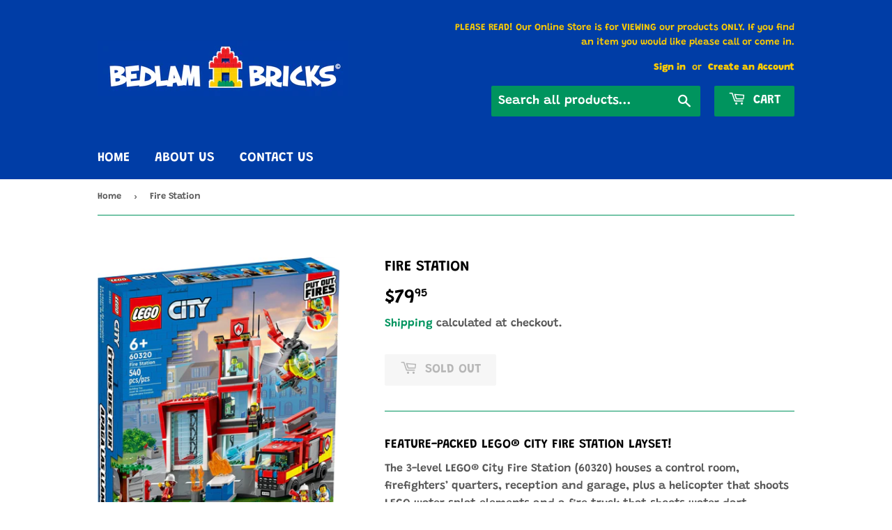

--- FILE ---
content_type: text/html; charset=utf-8
request_url: https://shopbedlambricks.com/products/fire-station-1
body_size: 24053
content:
<!doctype html>
<html class="no-touch no-js">
<head>
  <!-- Global site tag (gtag.js) - Google Ads: 638602473 -->
  <script async src="https://www.googletagmanager.com/gtag/js?id=AW-638602473"></script>
  <script>
  window.dataLayer = window.dataLayer || [];
  function gtag(){dataLayer.push(arguments);}
  gtag('js', new Date());
   gtag('config', 'AW-638602473');
  </script>
  <script>(function(H){H.className=H.className.replace(/\bno-js\b/,'js')})(document.documentElement)</script>
  <!-- Basic page needs ================================================== -->
  <meta charset="utf-8">
  <meta http-equiv="X-UA-Compatible" content="IE=edge,chrome=1">

  
  <link rel="shortcut icon" href="//shopbedlambricks.com/cdn/shop/files/logo_small_c0bb9c96-f538-42ac-ad93-9f7cb3b7567b_32x32.jpg?v=1614335397" type="image/png" />
  

  <!-- Title and description ================================================== -->
  <title>
  Fire Station &ndash; Bedlam Bricks
  </title>

  
    <meta name="description" content="Feature-packed LEGO® City Fire Station layset! The 3-level LEGO® City Fire Station (60320) houses a control room, firefighters’ quarters, reception and garage, plus a helicopter that shoots LEGO water splat elements and a fire truck that shoots water dart elements. Just add the firefighter minifigures, including 2 LEGO">
  

  <!-- Product meta ================================================== -->
  <!-- /snippets/social-meta-tags.liquid -->




<meta property="og:site_name" content="Bedlam Bricks">
<meta property="og:url" content="https://shopbedlambricks.com/products/fire-station-1">
<meta property="og:title" content="Fire Station">
<meta property="og:type" content="product">
<meta property="og:description" content="Feature-packed LEGO® City Fire Station layset! The 3-level LEGO® City Fire Station (60320) houses a control room, firefighters’ quarters, reception and garage, plus a helicopter that shoots LEGO water splat elements and a fire truck that shoots water dart elements. Just add the firefighter minifigures, including 2 LEGO">

  <meta property="og:price:amount" content="79.95">
  <meta property="og:price:currency" content="USD">

<meta property="og:image" content="http://shopbedlambricks.com/cdn/shop/products/image_1897b007-4fae-400a-b41d-d56d4ce99da5_1200x1200.jpg?v=1646159012"><meta property="og:image" content="http://shopbedlambricks.com/cdn/shop/products/image_70595bd5-1916-4281-995e-da1d790fdd1d_1200x1200.jpg?v=1646159011"><meta property="og:image" content="http://shopbedlambricks.com/cdn/shop/products/image_92dc9158-e9c0-4027-8a27-4bbbbc5a0cfe_1200x1200.jpg?v=1646159011">
<meta property="og:image:secure_url" content="https://shopbedlambricks.com/cdn/shop/products/image_1897b007-4fae-400a-b41d-d56d4ce99da5_1200x1200.jpg?v=1646159012"><meta property="og:image:secure_url" content="https://shopbedlambricks.com/cdn/shop/products/image_70595bd5-1916-4281-995e-da1d790fdd1d_1200x1200.jpg?v=1646159011"><meta property="og:image:secure_url" content="https://shopbedlambricks.com/cdn/shop/products/image_92dc9158-e9c0-4027-8a27-4bbbbc5a0cfe_1200x1200.jpg?v=1646159011">


  <meta name="twitter:site" content="@bedlambricks">

<meta name="twitter:card" content="summary_large_image">
<meta name="twitter:title" content="Fire Station">
<meta name="twitter:description" content="Feature-packed LEGO® City Fire Station layset! The 3-level LEGO® City Fire Station (60320) houses a control room, firefighters’ quarters, reception and garage, plus a helicopter that shoots LEGO water splat elements and a fire truck that shoots water dart elements. Just add the firefighter minifigures, including 2 LEGO">


  <!-- Helpers ================================================== -->
  <link rel="canonical" href="https://shopbedlambricks.com/products/fire-station-1">
  <meta name="viewport" content="width=device-width,initial-scale=1">

  <!-- CSS ================================================== -->
  <link href="//shopbedlambricks.com/cdn/shop/t/3/assets/theme.scss.css?v=79121236006630523141759948052" rel="stylesheet" type="text/css" media="all" />

  <!-- Header hook for plugins ================================================== -->
  <script>window.performance && window.performance.mark && window.performance.mark('shopify.content_for_header.start');</script><meta name="facebook-domain-verification" content="zh994yqd4axnxnvkq7w2t3708ex92d">
<meta name="facebook-domain-verification" content="xi73r97iupz216b0bxjp3bvqllzrwl">
<meta id="shopify-digital-wallet" name="shopify-digital-wallet" content="/28603252814/digital_wallets/dialog">
<meta name="shopify-checkout-api-token" content="c82d7c569d0aa5084ced338235a49483">
<link rel="alternate" type="application/json+oembed" href="https://shopbedlambricks.com/products/fire-station-1.oembed">
<script async="async" src="/checkouts/internal/preloads.js?locale=en-US"></script>
<link rel="preconnect" href="https://shop.app" crossorigin="anonymous">
<script async="async" src="https://shop.app/checkouts/internal/preloads.js?locale=en-US&shop_id=28603252814" crossorigin="anonymous"></script>
<script id="apple-pay-shop-capabilities" type="application/json">{"shopId":28603252814,"countryCode":"US","currencyCode":"USD","merchantCapabilities":["supports3DS"],"merchantId":"gid:\/\/shopify\/Shop\/28603252814","merchantName":"Bedlam Bricks","requiredBillingContactFields":["postalAddress","email","phone"],"requiredShippingContactFields":["postalAddress","email","phone"],"shippingType":"shipping","supportedNetworks":["visa","masterCard","amex","discover","elo","jcb"],"total":{"type":"pending","label":"Bedlam Bricks","amount":"1.00"},"shopifyPaymentsEnabled":true,"supportsSubscriptions":true}</script>
<script id="shopify-features" type="application/json">{"accessToken":"c82d7c569d0aa5084ced338235a49483","betas":["rich-media-storefront-analytics"],"domain":"shopbedlambricks.com","predictiveSearch":true,"shopId":28603252814,"locale":"en"}</script>
<script>var Shopify = Shopify || {};
Shopify.shop = "bedlam-bricks.myshopify.com";
Shopify.locale = "en";
Shopify.currency = {"active":"USD","rate":"1.0"};
Shopify.country = "US";
Shopify.theme = {"name":"Supply","id":81847156814,"schema_name":"Supply","schema_version":"8.9.19","theme_store_id":679,"role":"main"};
Shopify.theme.handle = "null";
Shopify.theme.style = {"id":null,"handle":null};
Shopify.cdnHost = "shopbedlambricks.com/cdn";
Shopify.routes = Shopify.routes || {};
Shopify.routes.root = "/";</script>
<script type="module">!function(o){(o.Shopify=o.Shopify||{}).modules=!0}(window);</script>
<script>!function(o){function n(){var o=[];function n(){o.push(Array.prototype.slice.apply(arguments))}return n.q=o,n}var t=o.Shopify=o.Shopify||{};t.loadFeatures=n(),t.autoloadFeatures=n()}(window);</script>
<script>
  window.ShopifyPay = window.ShopifyPay || {};
  window.ShopifyPay.apiHost = "shop.app\/pay";
  window.ShopifyPay.redirectState = null;
</script>
<script id="shop-js-analytics" type="application/json">{"pageType":"product"}</script>
<script defer="defer" async type="module" src="//shopbedlambricks.com/cdn/shopifycloud/shop-js/modules/v2/client.init-shop-cart-sync_BT-GjEfc.en.esm.js"></script>
<script defer="defer" async type="module" src="//shopbedlambricks.com/cdn/shopifycloud/shop-js/modules/v2/chunk.common_D58fp_Oc.esm.js"></script>
<script defer="defer" async type="module" src="//shopbedlambricks.com/cdn/shopifycloud/shop-js/modules/v2/chunk.modal_xMitdFEc.esm.js"></script>
<script type="module">
  await import("//shopbedlambricks.com/cdn/shopifycloud/shop-js/modules/v2/client.init-shop-cart-sync_BT-GjEfc.en.esm.js");
await import("//shopbedlambricks.com/cdn/shopifycloud/shop-js/modules/v2/chunk.common_D58fp_Oc.esm.js");
await import("//shopbedlambricks.com/cdn/shopifycloud/shop-js/modules/v2/chunk.modal_xMitdFEc.esm.js");

  window.Shopify.SignInWithShop?.initShopCartSync?.({"fedCMEnabled":true,"windoidEnabled":true});

</script>
<script>
  window.Shopify = window.Shopify || {};
  if (!window.Shopify.featureAssets) window.Shopify.featureAssets = {};
  window.Shopify.featureAssets['shop-js'] = {"shop-cart-sync":["modules/v2/client.shop-cart-sync_DZOKe7Ll.en.esm.js","modules/v2/chunk.common_D58fp_Oc.esm.js","modules/v2/chunk.modal_xMitdFEc.esm.js"],"init-fed-cm":["modules/v2/client.init-fed-cm_B6oLuCjv.en.esm.js","modules/v2/chunk.common_D58fp_Oc.esm.js","modules/v2/chunk.modal_xMitdFEc.esm.js"],"shop-cash-offers":["modules/v2/client.shop-cash-offers_D2sdYoxE.en.esm.js","modules/v2/chunk.common_D58fp_Oc.esm.js","modules/v2/chunk.modal_xMitdFEc.esm.js"],"shop-login-button":["modules/v2/client.shop-login-button_QeVjl5Y3.en.esm.js","modules/v2/chunk.common_D58fp_Oc.esm.js","modules/v2/chunk.modal_xMitdFEc.esm.js"],"pay-button":["modules/v2/client.pay-button_DXTOsIq6.en.esm.js","modules/v2/chunk.common_D58fp_Oc.esm.js","modules/v2/chunk.modal_xMitdFEc.esm.js"],"shop-button":["modules/v2/client.shop-button_DQZHx9pm.en.esm.js","modules/v2/chunk.common_D58fp_Oc.esm.js","modules/v2/chunk.modal_xMitdFEc.esm.js"],"avatar":["modules/v2/client.avatar_BTnouDA3.en.esm.js"],"init-windoid":["modules/v2/client.init-windoid_CR1B-cfM.en.esm.js","modules/v2/chunk.common_D58fp_Oc.esm.js","modules/v2/chunk.modal_xMitdFEc.esm.js"],"init-shop-for-new-customer-accounts":["modules/v2/client.init-shop-for-new-customer-accounts_C_vY_xzh.en.esm.js","modules/v2/client.shop-login-button_QeVjl5Y3.en.esm.js","modules/v2/chunk.common_D58fp_Oc.esm.js","modules/v2/chunk.modal_xMitdFEc.esm.js"],"init-shop-email-lookup-coordinator":["modules/v2/client.init-shop-email-lookup-coordinator_BI7n9ZSv.en.esm.js","modules/v2/chunk.common_D58fp_Oc.esm.js","modules/v2/chunk.modal_xMitdFEc.esm.js"],"init-shop-cart-sync":["modules/v2/client.init-shop-cart-sync_BT-GjEfc.en.esm.js","modules/v2/chunk.common_D58fp_Oc.esm.js","modules/v2/chunk.modal_xMitdFEc.esm.js"],"shop-toast-manager":["modules/v2/client.shop-toast-manager_DiYdP3xc.en.esm.js","modules/v2/chunk.common_D58fp_Oc.esm.js","modules/v2/chunk.modal_xMitdFEc.esm.js"],"init-customer-accounts":["modules/v2/client.init-customer-accounts_D9ZNqS-Q.en.esm.js","modules/v2/client.shop-login-button_QeVjl5Y3.en.esm.js","modules/v2/chunk.common_D58fp_Oc.esm.js","modules/v2/chunk.modal_xMitdFEc.esm.js"],"init-customer-accounts-sign-up":["modules/v2/client.init-customer-accounts-sign-up_iGw4briv.en.esm.js","modules/v2/client.shop-login-button_QeVjl5Y3.en.esm.js","modules/v2/chunk.common_D58fp_Oc.esm.js","modules/v2/chunk.modal_xMitdFEc.esm.js"],"shop-follow-button":["modules/v2/client.shop-follow-button_CqMgW2wH.en.esm.js","modules/v2/chunk.common_D58fp_Oc.esm.js","modules/v2/chunk.modal_xMitdFEc.esm.js"],"checkout-modal":["modules/v2/client.checkout-modal_xHeaAweL.en.esm.js","modules/v2/chunk.common_D58fp_Oc.esm.js","modules/v2/chunk.modal_xMitdFEc.esm.js"],"shop-login":["modules/v2/client.shop-login_D91U-Q7h.en.esm.js","modules/v2/chunk.common_D58fp_Oc.esm.js","modules/v2/chunk.modal_xMitdFEc.esm.js"],"lead-capture":["modules/v2/client.lead-capture_BJmE1dJe.en.esm.js","modules/v2/chunk.common_D58fp_Oc.esm.js","modules/v2/chunk.modal_xMitdFEc.esm.js"],"payment-terms":["modules/v2/client.payment-terms_Ci9AEqFq.en.esm.js","modules/v2/chunk.common_D58fp_Oc.esm.js","modules/v2/chunk.modal_xMitdFEc.esm.js"]};
</script>
<script id="__st">var __st={"a":28603252814,"offset":-18000,"reqid":"33565f8e-a237-4db9-9e3d-4419ad9c24d0-1769371774","pageurl":"shopbedlambricks.com\/products\/fire-station-1","u":"f353710c2383","p":"product","rtyp":"product","rid":6712948293710};</script>
<script>window.ShopifyPaypalV4VisibilityTracking = true;</script>
<script id="captcha-bootstrap">!function(){'use strict';const t='contact',e='account',n='new_comment',o=[[t,t],['blogs',n],['comments',n],[t,'customer']],c=[[e,'customer_login'],[e,'guest_login'],[e,'recover_customer_password'],[e,'create_customer']],r=t=>t.map((([t,e])=>`form[action*='/${t}']:not([data-nocaptcha='true']) input[name='form_type'][value='${e}']`)).join(','),a=t=>()=>t?[...document.querySelectorAll(t)].map((t=>t.form)):[];function s(){const t=[...o],e=r(t);return a(e)}const i='password',u='form_key',d=['recaptcha-v3-token','g-recaptcha-response','h-captcha-response',i],f=()=>{try{return window.sessionStorage}catch{return}},m='__shopify_v',_=t=>t.elements[u];function p(t,e,n=!1){try{const o=window.sessionStorage,c=JSON.parse(o.getItem(e)),{data:r}=function(t){const{data:e,action:n}=t;return t[m]||n?{data:e,action:n}:{data:t,action:n}}(c);for(const[e,n]of Object.entries(r))t.elements[e]&&(t.elements[e].value=n);n&&o.removeItem(e)}catch(o){console.error('form repopulation failed',{error:o})}}const l='form_type',E='cptcha';function T(t){t.dataset[E]=!0}const w=window,h=w.document,L='Shopify',v='ce_forms',y='captcha';let A=!1;((t,e)=>{const n=(g='f06e6c50-85a8-45c8-87d0-21a2b65856fe',I='https://cdn.shopify.com/shopifycloud/storefront-forms-hcaptcha/ce_storefront_forms_captcha_hcaptcha.v1.5.2.iife.js',D={infoText:'Protected by hCaptcha',privacyText:'Privacy',termsText:'Terms'},(t,e,n)=>{const o=w[L][v],c=o.bindForm;if(c)return c(t,g,e,D).then(n);var r;o.q.push([[t,g,e,D],n]),r=I,A||(h.body.append(Object.assign(h.createElement('script'),{id:'captcha-provider',async:!0,src:r})),A=!0)});var g,I,D;w[L]=w[L]||{},w[L][v]=w[L][v]||{},w[L][v].q=[],w[L][y]=w[L][y]||{},w[L][y].protect=function(t,e){n(t,void 0,e),T(t)},Object.freeze(w[L][y]),function(t,e,n,w,h,L){const[v,y,A,g]=function(t,e,n){const i=e?o:[],u=t?c:[],d=[...i,...u],f=r(d),m=r(i),_=r(d.filter((([t,e])=>n.includes(e))));return[a(f),a(m),a(_),s()]}(w,h,L),I=t=>{const e=t.target;return e instanceof HTMLFormElement?e:e&&e.form},D=t=>v().includes(t);t.addEventListener('submit',(t=>{const e=I(t);if(!e)return;const n=D(e)&&!e.dataset.hcaptchaBound&&!e.dataset.recaptchaBound,o=_(e),c=g().includes(e)&&(!o||!o.value);(n||c)&&t.preventDefault(),c&&!n&&(function(t){try{if(!f())return;!function(t){const e=f();if(!e)return;const n=_(t);if(!n)return;const o=n.value;o&&e.removeItem(o)}(t);const e=Array.from(Array(32),(()=>Math.random().toString(36)[2])).join('');!function(t,e){_(t)||t.append(Object.assign(document.createElement('input'),{type:'hidden',name:u})),t.elements[u].value=e}(t,e),function(t,e){const n=f();if(!n)return;const o=[...t.querySelectorAll(`input[type='${i}']`)].map((({name:t})=>t)),c=[...d,...o],r={};for(const[a,s]of new FormData(t).entries())c.includes(a)||(r[a]=s);n.setItem(e,JSON.stringify({[m]:1,action:t.action,data:r}))}(t,e)}catch(e){console.error('failed to persist form',e)}}(e),e.submit())}));const S=(t,e)=>{t&&!t.dataset[E]&&(n(t,e.some((e=>e===t))),T(t))};for(const o of['focusin','change'])t.addEventListener(o,(t=>{const e=I(t);D(e)&&S(e,y())}));const B=e.get('form_key'),M=e.get(l),P=B&&M;t.addEventListener('DOMContentLoaded',(()=>{const t=y();if(P)for(const e of t)e.elements[l].value===M&&p(e,B);[...new Set([...A(),...v().filter((t=>'true'===t.dataset.shopifyCaptcha))])].forEach((e=>S(e,t)))}))}(h,new URLSearchParams(w.location.search),n,t,e,['guest_login'])})(!0,!0)}();</script>
<script integrity="sha256-4kQ18oKyAcykRKYeNunJcIwy7WH5gtpwJnB7kiuLZ1E=" data-source-attribution="shopify.loadfeatures" defer="defer" src="//shopbedlambricks.com/cdn/shopifycloud/storefront/assets/storefront/load_feature-a0a9edcb.js" crossorigin="anonymous"></script>
<script crossorigin="anonymous" defer="defer" src="//shopbedlambricks.com/cdn/shopifycloud/storefront/assets/shopify_pay/storefront-65b4c6d7.js?v=20250812"></script>
<script data-source-attribution="shopify.dynamic_checkout.dynamic.init">var Shopify=Shopify||{};Shopify.PaymentButton=Shopify.PaymentButton||{isStorefrontPortableWallets:!0,init:function(){window.Shopify.PaymentButton.init=function(){};var t=document.createElement("script");t.src="https://shopbedlambricks.com/cdn/shopifycloud/portable-wallets/latest/portable-wallets.en.js",t.type="module",document.head.appendChild(t)}};
</script>
<script data-source-attribution="shopify.dynamic_checkout.buyer_consent">
  function portableWalletsHideBuyerConsent(e){var t=document.getElementById("shopify-buyer-consent"),n=document.getElementById("shopify-subscription-policy-button");t&&n&&(t.classList.add("hidden"),t.setAttribute("aria-hidden","true"),n.removeEventListener("click",e))}function portableWalletsShowBuyerConsent(e){var t=document.getElementById("shopify-buyer-consent"),n=document.getElementById("shopify-subscription-policy-button");t&&n&&(t.classList.remove("hidden"),t.removeAttribute("aria-hidden"),n.addEventListener("click",e))}window.Shopify?.PaymentButton&&(window.Shopify.PaymentButton.hideBuyerConsent=portableWalletsHideBuyerConsent,window.Shopify.PaymentButton.showBuyerConsent=portableWalletsShowBuyerConsent);
</script>
<script>
  function portableWalletsCleanup(e){e&&e.src&&console.error("Failed to load portable wallets script "+e.src);var t=document.querySelectorAll("shopify-accelerated-checkout .shopify-payment-button__skeleton, shopify-accelerated-checkout-cart .wallet-cart-button__skeleton"),e=document.getElementById("shopify-buyer-consent");for(let e=0;e<t.length;e++)t[e].remove();e&&e.remove()}function portableWalletsNotLoadedAsModule(e){e instanceof ErrorEvent&&"string"==typeof e.message&&e.message.includes("import.meta")&&"string"==typeof e.filename&&e.filename.includes("portable-wallets")&&(window.removeEventListener("error",portableWalletsNotLoadedAsModule),window.Shopify.PaymentButton.failedToLoad=e,"loading"===document.readyState?document.addEventListener("DOMContentLoaded",window.Shopify.PaymentButton.init):window.Shopify.PaymentButton.init())}window.addEventListener("error",portableWalletsNotLoadedAsModule);
</script>

<script type="module" src="https://shopbedlambricks.com/cdn/shopifycloud/portable-wallets/latest/portable-wallets.en.js" onError="portableWalletsCleanup(this)" crossorigin="anonymous"></script>
<script nomodule>
  document.addEventListener("DOMContentLoaded", portableWalletsCleanup);
</script>

<link id="shopify-accelerated-checkout-styles" rel="stylesheet" media="screen" href="https://shopbedlambricks.com/cdn/shopifycloud/portable-wallets/latest/accelerated-checkout-backwards-compat.css" crossorigin="anonymous">
<style id="shopify-accelerated-checkout-cart">
        #shopify-buyer-consent {
  margin-top: 1em;
  display: inline-block;
  width: 100%;
}

#shopify-buyer-consent.hidden {
  display: none;
}

#shopify-subscription-policy-button {
  background: none;
  border: none;
  padding: 0;
  text-decoration: underline;
  font-size: inherit;
  cursor: pointer;
}

#shopify-subscription-policy-button::before {
  box-shadow: none;
}

      </style>

<script>window.performance && window.performance.mark && window.performance.mark('shopify.content_for_header.end');</script>

  
  

  <script src="//shopbedlambricks.com/cdn/shop/t/3/assets/jquery-2.2.3.min.js?v=58211863146907186831588084477" type="text/javascript"></script>

  <script src="//shopbedlambricks.com/cdn/shop/t/3/assets/lazysizes.min.js?v=8147953233334221341588084477" async="async"></script>
  <script src="//shopbedlambricks.com/cdn/shop/t/3/assets/vendor.js?v=106177282645720727331588084480" defer="defer"></script>
  <script src="//shopbedlambricks.com/cdn/shop/t/3/assets/theme.js?v=88090588602936917221588186060" defer="defer"></script>


<link href="https://monorail-edge.shopifysvc.com" rel="dns-prefetch">
<script>(function(){if ("sendBeacon" in navigator && "performance" in window) {try {var session_token_from_headers = performance.getEntriesByType('navigation')[0].serverTiming.find(x => x.name == '_s').description;} catch {var session_token_from_headers = undefined;}var session_cookie_matches = document.cookie.match(/_shopify_s=([^;]*)/);var session_token_from_cookie = session_cookie_matches && session_cookie_matches.length === 2 ? session_cookie_matches[1] : "";var session_token = session_token_from_headers || session_token_from_cookie || "";function handle_abandonment_event(e) {var entries = performance.getEntries().filter(function(entry) {return /monorail-edge.shopifysvc.com/.test(entry.name);});if (!window.abandonment_tracked && entries.length === 0) {window.abandonment_tracked = true;var currentMs = Date.now();var navigation_start = performance.timing.navigationStart;var payload = {shop_id: 28603252814,url: window.location.href,navigation_start,duration: currentMs - navigation_start,session_token,page_type: "product"};window.navigator.sendBeacon("https://monorail-edge.shopifysvc.com/v1/produce", JSON.stringify({schema_id: "online_store_buyer_site_abandonment/1.1",payload: payload,metadata: {event_created_at_ms: currentMs,event_sent_at_ms: currentMs}}));}}window.addEventListener('pagehide', handle_abandonment_event);}}());</script>
<script id="web-pixels-manager-setup">(function e(e,d,r,n,o){if(void 0===o&&(o={}),!Boolean(null===(a=null===(i=window.Shopify)||void 0===i?void 0:i.analytics)||void 0===a?void 0:a.replayQueue)){var i,a;window.Shopify=window.Shopify||{};var t=window.Shopify;t.analytics=t.analytics||{};var s=t.analytics;s.replayQueue=[],s.publish=function(e,d,r){return s.replayQueue.push([e,d,r]),!0};try{self.performance.mark("wpm:start")}catch(e){}var l=function(){var e={modern:/Edge?\/(1{2}[4-9]|1[2-9]\d|[2-9]\d{2}|\d{4,})\.\d+(\.\d+|)|Firefox\/(1{2}[4-9]|1[2-9]\d|[2-9]\d{2}|\d{4,})\.\d+(\.\d+|)|Chrom(ium|e)\/(9{2}|\d{3,})\.\d+(\.\d+|)|(Maci|X1{2}).+ Version\/(15\.\d+|(1[6-9]|[2-9]\d|\d{3,})\.\d+)([,.]\d+|)( \(\w+\)|)( Mobile\/\w+|) Safari\/|Chrome.+OPR\/(9{2}|\d{3,})\.\d+\.\d+|(CPU[ +]OS|iPhone[ +]OS|CPU[ +]iPhone|CPU IPhone OS|CPU iPad OS)[ +]+(15[._]\d+|(1[6-9]|[2-9]\d|\d{3,})[._]\d+)([._]\d+|)|Android:?[ /-](13[3-9]|1[4-9]\d|[2-9]\d{2}|\d{4,})(\.\d+|)(\.\d+|)|Android.+Firefox\/(13[5-9]|1[4-9]\d|[2-9]\d{2}|\d{4,})\.\d+(\.\d+|)|Android.+Chrom(ium|e)\/(13[3-9]|1[4-9]\d|[2-9]\d{2}|\d{4,})\.\d+(\.\d+|)|SamsungBrowser\/([2-9]\d|\d{3,})\.\d+/,legacy:/Edge?\/(1[6-9]|[2-9]\d|\d{3,})\.\d+(\.\d+|)|Firefox\/(5[4-9]|[6-9]\d|\d{3,})\.\d+(\.\d+|)|Chrom(ium|e)\/(5[1-9]|[6-9]\d|\d{3,})\.\d+(\.\d+|)([\d.]+$|.*Safari\/(?![\d.]+ Edge\/[\d.]+$))|(Maci|X1{2}).+ Version\/(10\.\d+|(1[1-9]|[2-9]\d|\d{3,})\.\d+)([,.]\d+|)( \(\w+\)|)( Mobile\/\w+|) Safari\/|Chrome.+OPR\/(3[89]|[4-9]\d|\d{3,})\.\d+\.\d+|(CPU[ +]OS|iPhone[ +]OS|CPU[ +]iPhone|CPU IPhone OS|CPU iPad OS)[ +]+(10[._]\d+|(1[1-9]|[2-9]\d|\d{3,})[._]\d+)([._]\d+|)|Android:?[ /-](13[3-9]|1[4-9]\d|[2-9]\d{2}|\d{4,})(\.\d+|)(\.\d+|)|Mobile Safari.+OPR\/([89]\d|\d{3,})\.\d+\.\d+|Android.+Firefox\/(13[5-9]|1[4-9]\d|[2-9]\d{2}|\d{4,})\.\d+(\.\d+|)|Android.+Chrom(ium|e)\/(13[3-9]|1[4-9]\d|[2-9]\d{2}|\d{4,})\.\d+(\.\d+|)|Android.+(UC? ?Browser|UCWEB|U3)[ /]?(15\.([5-9]|\d{2,})|(1[6-9]|[2-9]\d|\d{3,})\.\d+)\.\d+|SamsungBrowser\/(5\.\d+|([6-9]|\d{2,})\.\d+)|Android.+MQ{2}Browser\/(14(\.(9|\d{2,})|)|(1[5-9]|[2-9]\d|\d{3,})(\.\d+|))(\.\d+|)|K[Aa][Ii]OS\/(3\.\d+|([4-9]|\d{2,})\.\d+)(\.\d+|)/},d=e.modern,r=e.legacy,n=navigator.userAgent;return n.match(d)?"modern":n.match(r)?"legacy":"unknown"}(),u="modern"===l?"modern":"legacy",c=(null!=n?n:{modern:"",legacy:""})[u],f=function(e){return[e.baseUrl,"/wpm","/b",e.hashVersion,"modern"===e.buildTarget?"m":"l",".js"].join("")}({baseUrl:d,hashVersion:r,buildTarget:u}),m=function(e){var d=e.version,r=e.bundleTarget,n=e.surface,o=e.pageUrl,i=e.monorailEndpoint;return{emit:function(e){var a=e.status,t=e.errorMsg,s=(new Date).getTime(),l=JSON.stringify({metadata:{event_sent_at_ms:s},events:[{schema_id:"web_pixels_manager_load/3.1",payload:{version:d,bundle_target:r,page_url:o,status:a,surface:n,error_msg:t},metadata:{event_created_at_ms:s}}]});if(!i)return console&&console.warn&&console.warn("[Web Pixels Manager] No Monorail endpoint provided, skipping logging."),!1;try{return self.navigator.sendBeacon.bind(self.navigator)(i,l)}catch(e){}var u=new XMLHttpRequest;try{return u.open("POST",i,!0),u.setRequestHeader("Content-Type","text/plain"),u.send(l),!0}catch(e){return console&&console.warn&&console.warn("[Web Pixels Manager] Got an unhandled error while logging to Monorail."),!1}}}}({version:r,bundleTarget:l,surface:e.surface,pageUrl:self.location.href,monorailEndpoint:e.monorailEndpoint});try{o.browserTarget=l,function(e){var d=e.src,r=e.async,n=void 0===r||r,o=e.onload,i=e.onerror,a=e.sri,t=e.scriptDataAttributes,s=void 0===t?{}:t,l=document.createElement("script"),u=document.querySelector("head"),c=document.querySelector("body");if(l.async=n,l.src=d,a&&(l.integrity=a,l.crossOrigin="anonymous"),s)for(var f in s)if(Object.prototype.hasOwnProperty.call(s,f))try{l.dataset[f]=s[f]}catch(e){}if(o&&l.addEventListener("load",o),i&&l.addEventListener("error",i),u)u.appendChild(l);else{if(!c)throw new Error("Did not find a head or body element to append the script");c.appendChild(l)}}({src:f,async:!0,onload:function(){if(!function(){var e,d;return Boolean(null===(d=null===(e=window.Shopify)||void 0===e?void 0:e.analytics)||void 0===d?void 0:d.initialized)}()){var d=window.webPixelsManager.init(e)||void 0;if(d){var r=window.Shopify.analytics;r.replayQueue.forEach((function(e){var r=e[0],n=e[1],o=e[2];d.publishCustomEvent(r,n,o)})),r.replayQueue=[],r.publish=d.publishCustomEvent,r.visitor=d.visitor,r.initialized=!0}}},onerror:function(){return m.emit({status:"failed",errorMsg:"".concat(f," has failed to load")})},sri:function(e){var d=/^sha384-[A-Za-z0-9+/=]+$/;return"string"==typeof e&&d.test(e)}(c)?c:"",scriptDataAttributes:o}),m.emit({status:"loading"})}catch(e){m.emit({status:"failed",errorMsg:(null==e?void 0:e.message)||"Unknown error"})}}})({shopId: 28603252814,storefrontBaseUrl: "https://shopbedlambricks.com",extensionsBaseUrl: "https://extensions.shopifycdn.com/cdn/shopifycloud/web-pixels-manager",monorailEndpoint: "https://monorail-edge.shopifysvc.com/unstable/produce_batch",surface: "storefront-renderer",enabledBetaFlags: ["2dca8a86"],webPixelsConfigList: [{"id":"345080128","configuration":"{\"pixel_id\":\"2010230249179268\",\"pixel_type\":\"facebook_pixel\",\"metaapp_system_user_token\":\"-\"}","eventPayloadVersion":"v1","runtimeContext":"OPEN","scriptVersion":"ca16bc87fe92b6042fbaa3acc2fbdaa6","type":"APP","apiClientId":2329312,"privacyPurposes":["ANALYTICS","MARKETING","SALE_OF_DATA"],"dataSharingAdjustments":{"protectedCustomerApprovalScopes":["read_customer_address","read_customer_email","read_customer_name","read_customer_personal_data","read_customer_phone"]}},{"id":"shopify-app-pixel","configuration":"{}","eventPayloadVersion":"v1","runtimeContext":"STRICT","scriptVersion":"0450","apiClientId":"shopify-pixel","type":"APP","privacyPurposes":["ANALYTICS","MARKETING"]},{"id":"shopify-custom-pixel","eventPayloadVersion":"v1","runtimeContext":"LAX","scriptVersion":"0450","apiClientId":"shopify-pixel","type":"CUSTOM","privacyPurposes":["ANALYTICS","MARKETING"]}],isMerchantRequest: false,initData: {"shop":{"name":"Bedlam Bricks","paymentSettings":{"currencyCode":"USD"},"myshopifyDomain":"bedlam-bricks.myshopify.com","countryCode":"US","storefrontUrl":"https:\/\/shopbedlambricks.com"},"customer":null,"cart":null,"checkout":null,"productVariants":[{"price":{"amount":79.95,"currencyCode":"USD"},"product":{"title":"Fire Station","vendor":"LEGO","id":"6712948293710","untranslatedTitle":"Fire Station","url":"\/products\/fire-station-1","type":"City"},"id":"39701866446926","image":{"src":"\/\/shopbedlambricks.com\/cdn\/shop\/products\/image_1897b007-4fae-400a-b41d-d56d4ce99da5.jpg?v=1646159012"},"sku":"60320-1","title":"Default Title","untranslatedTitle":"Default Title"}],"purchasingCompany":null},},"https://shopbedlambricks.com/cdn","fcfee988w5aeb613cpc8e4bc33m6693e112",{"modern":"","legacy":""},{"shopId":"28603252814","storefrontBaseUrl":"https:\/\/shopbedlambricks.com","extensionBaseUrl":"https:\/\/extensions.shopifycdn.com\/cdn\/shopifycloud\/web-pixels-manager","surface":"storefront-renderer","enabledBetaFlags":"[\"2dca8a86\"]","isMerchantRequest":"false","hashVersion":"fcfee988w5aeb613cpc8e4bc33m6693e112","publish":"custom","events":"[[\"page_viewed\",{}],[\"product_viewed\",{\"productVariant\":{\"price\":{\"amount\":79.95,\"currencyCode\":\"USD\"},\"product\":{\"title\":\"Fire Station\",\"vendor\":\"LEGO\",\"id\":\"6712948293710\",\"untranslatedTitle\":\"Fire Station\",\"url\":\"\/products\/fire-station-1\",\"type\":\"City\"},\"id\":\"39701866446926\",\"image\":{\"src\":\"\/\/shopbedlambricks.com\/cdn\/shop\/products\/image_1897b007-4fae-400a-b41d-d56d4ce99da5.jpg?v=1646159012\"},\"sku\":\"60320-1\",\"title\":\"Default Title\",\"untranslatedTitle\":\"Default Title\"}}]]"});</script><script>
  window.ShopifyAnalytics = window.ShopifyAnalytics || {};
  window.ShopifyAnalytics.meta = window.ShopifyAnalytics.meta || {};
  window.ShopifyAnalytics.meta.currency = 'USD';
  var meta = {"product":{"id":6712948293710,"gid":"gid:\/\/shopify\/Product\/6712948293710","vendor":"LEGO","type":"City","handle":"fire-station-1","variants":[{"id":39701866446926,"price":7995,"name":"Fire Station","public_title":null,"sku":"60320-1"}],"remote":false},"page":{"pageType":"product","resourceType":"product","resourceId":6712948293710,"requestId":"33565f8e-a237-4db9-9e3d-4419ad9c24d0-1769371774"}};
  for (var attr in meta) {
    window.ShopifyAnalytics.meta[attr] = meta[attr];
  }
</script>
<script class="analytics">
  (function () {
    var customDocumentWrite = function(content) {
      var jquery = null;

      if (window.jQuery) {
        jquery = window.jQuery;
      } else if (window.Checkout && window.Checkout.$) {
        jquery = window.Checkout.$;
      }

      if (jquery) {
        jquery('body').append(content);
      }
    };

    var hasLoggedConversion = function(token) {
      if (token) {
        return document.cookie.indexOf('loggedConversion=' + token) !== -1;
      }
      return false;
    }

    var setCookieIfConversion = function(token) {
      if (token) {
        var twoMonthsFromNow = new Date(Date.now());
        twoMonthsFromNow.setMonth(twoMonthsFromNow.getMonth() + 2);

        document.cookie = 'loggedConversion=' + token + '; expires=' + twoMonthsFromNow;
      }
    }

    var trekkie = window.ShopifyAnalytics.lib = window.trekkie = window.trekkie || [];
    if (trekkie.integrations) {
      return;
    }
    trekkie.methods = [
      'identify',
      'page',
      'ready',
      'track',
      'trackForm',
      'trackLink'
    ];
    trekkie.factory = function(method) {
      return function() {
        var args = Array.prototype.slice.call(arguments);
        args.unshift(method);
        trekkie.push(args);
        return trekkie;
      };
    };
    for (var i = 0; i < trekkie.methods.length; i++) {
      var key = trekkie.methods[i];
      trekkie[key] = trekkie.factory(key);
    }
    trekkie.load = function(config) {
      trekkie.config = config || {};
      trekkie.config.initialDocumentCookie = document.cookie;
      var first = document.getElementsByTagName('script')[0];
      var script = document.createElement('script');
      script.type = 'text/javascript';
      script.onerror = function(e) {
        var scriptFallback = document.createElement('script');
        scriptFallback.type = 'text/javascript';
        scriptFallback.onerror = function(error) {
                var Monorail = {
      produce: function produce(monorailDomain, schemaId, payload) {
        var currentMs = new Date().getTime();
        var event = {
          schema_id: schemaId,
          payload: payload,
          metadata: {
            event_created_at_ms: currentMs,
            event_sent_at_ms: currentMs
          }
        };
        return Monorail.sendRequest("https://" + monorailDomain + "/v1/produce", JSON.stringify(event));
      },
      sendRequest: function sendRequest(endpointUrl, payload) {
        // Try the sendBeacon API
        if (window && window.navigator && typeof window.navigator.sendBeacon === 'function' && typeof window.Blob === 'function' && !Monorail.isIos12()) {
          var blobData = new window.Blob([payload], {
            type: 'text/plain'
          });

          if (window.navigator.sendBeacon(endpointUrl, blobData)) {
            return true;
          } // sendBeacon was not successful

        } // XHR beacon

        var xhr = new XMLHttpRequest();

        try {
          xhr.open('POST', endpointUrl);
          xhr.setRequestHeader('Content-Type', 'text/plain');
          xhr.send(payload);
        } catch (e) {
          console.log(e);
        }

        return false;
      },
      isIos12: function isIos12() {
        return window.navigator.userAgent.lastIndexOf('iPhone; CPU iPhone OS 12_') !== -1 || window.navigator.userAgent.lastIndexOf('iPad; CPU OS 12_') !== -1;
      }
    };
    Monorail.produce('monorail-edge.shopifysvc.com',
      'trekkie_storefront_load_errors/1.1',
      {shop_id: 28603252814,
      theme_id: 81847156814,
      app_name: "storefront",
      context_url: window.location.href,
      source_url: "//shopbedlambricks.com/cdn/s/trekkie.storefront.8d95595f799fbf7e1d32231b9a28fd43b70c67d3.min.js"});

        };
        scriptFallback.async = true;
        scriptFallback.src = '//shopbedlambricks.com/cdn/s/trekkie.storefront.8d95595f799fbf7e1d32231b9a28fd43b70c67d3.min.js';
        first.parentNode.insertBefore(scriptFallback, first);
      };
      script.async = true;
      script.src = '//shopbedlambricks.com/cdn/s/trekkie.storefront.8d95595f799fbf7e1d32231b9a28fd43b70c67d3.min.js';
      first.parentNode.insertBefore(script, first);
    };
    trekkie.load(
      {"Trekkie":{"appName":"storefront","development":false,"defaultAttributes":{"shopId":28603252814,"isMerchantRequest":null,"themeId":81847156814,"themeCityHash":"6570417410510181173","contentLanguage":"en","currency":"USD","eventMetadataId":"4ec9518a-bb65-4823-b90f-7a2e87d618e2"},"isServerSideCookieWritingEnabled":true,"monorailRegion":"shop_domain","enabledBetaFlags":["65f19447"]},"Session Attribution":{},"S2S":{"facebookCapiEnabled":true,"source":"trekkie-storefront-renderer","apiClientId":580111}}
    );

    var loaded = false;
    trekkie.ready(function() {
      if (loaded) return;
      loaded = true;

      window.ShopifyAnalytics.lib = window.trekkie;

      var originalDocumentWrite = document.write;
      document.write = customDocumentWrite;
      try { window.ShopifyAnalytics.merchantGoogleAnalytics.call(this); } catch(error) {};
      document.write = originalDocumentWrite;

      window.ShopifyAnalytics.lib.page(null,{"pageType":"product","resourceType":"product","resourceId":6712948293710,"requestId":"33565f8e-a237-4db9-9e3d-4419ad9c24d0-1769371774","shopifyEmitted":true});

      var match = window.location.pathname.match(/checkouts\/(.+)\/(thank_you|post_purchase)/)
      var token = match? match[1]: undefined;
      if (!hasLoggedConversion(token)) {
        setCookieIfConversion(token);
        window.ShopifyAnalytics.lib.track("Viewed Product",{"currency":"USD","variantId":39701866446926,"productId":6712948293710,"productGid":"gid:\/\/shopify\/Product\/6712948293710","name":"Fire Station","price":"79.95","sku":"60320-1","brand":"LEGO","variant":null,"category":"City","nonInteraction":true,"remote":false},undefined,undefined,{"shopifyEmitted":true});
      window.ShopifyAnalytics.lib.track("monorail:\/\/trekkie_storefront_viewed_product\/1.1",{"currency":"USD","variantId":39701866446926,"productId":6712948293710,"productGid":"gid:\/\/shopify\/Product\/6712948293710","name":"Fire Station","price":"79.95","sku":"60320-1","brand":"LEGO","variant":null,"category":"City","nonInteraction":true,"remote":false,"referer":"https:\/\/shopbedlambricks.com\/products\/fire-station-1"});
      }
    });


        var eventsListenerScript = document.createElement('script');
        eventsListenerScript.async = true;
        eventsListenerScript.src = "//shopbedlambricks.com/cdn/shopifycloud/storefront/assets/shop_events_listener-3da45d37.js";
        document.getElementsByTagName('head')[0].appendChild(eventsListenerScript);

})();</script>
<script
  defer
  src="https://shopbedlambricks.com/cdn/shopifycloud/perf-kit/shopify-perf-kit-3.0.4.min.js"
  data-application="storefront-renderer"
  data-shop-id="28603252814"
  data-render-region="gcp-us-east1"
  data-page-type="product"
  data-theme-instance-id="81847156814"
  data-theme-name="Supply"
  data-theme-version="8.9.19"
  data-monorail-region="shop_domain"
  data-resource-timing-sampling-rate="10"
  data-shs="true"
  data-shs-beacon="true"
  data-shs-export-with-fetch="true"
  data-shs-logs-sample-rate="1"
  data-shs-beacon-endpoint="https://shopbedlambricks.com/api/collect"
></script>
</head>

<body id="fire-station" class="template-product">

  <div id="shopify-section-header" class="shopify-section header-section"><header class="site-header" role="banner" data-section-id="header" data-section-type="header-section">
  <div class="wrapper">

    <div class="grid--full">
      <div class="grid-item large--one-half">
        
          <div class="h1 header-logo" itemscope itemtype="http://schema.org/Organization">
        
          
          

          <a href="/" itemprop="url">
            <div class="lazyload__image-wrapper no-js header-logo__image" style="max-width:360px;">
              <div style="padding-top:22.135416666666668%;">
                <img class="lazyload js"
                  data-src="//shopbedlambricks.com/cdn/shop/files/BB_lockup_DkBg_on_blue_cc8d761b-e831-47bd-aac2-88276941a04c_{width}x.jpg?v=1630584232"
                  data-widths="[180, 360, 540, 720, 900, 1080, 1296, 1512, 1728, 2048]"
                  data-aspectratio="4.517647058823529"
                  data-sizes="auto"
                  alt="Bedlam Bricks"
                  style="width:360px;">
              </div>
            </div>
            <noscript>
              
              <img src="//shopbedlambricks.com/cdn/shop/files/BB_lockup_DkBg_on_blue_cc8d761b-e831-47bd-aac2-88276941a04c_360x.jpg?v=1630584232"
                srcset="//shopbedlambricks.com/cdn/shop/files/BB_lockup_DkBg_on_blue_cc8d761b-e831-47bd-aac2-88276941a04c_360x.jpg?v=1630584232 1x, //shopbedlambricks.com/cdn/shop/files/BB_lockup_DkBg_on_blue_cc8d761b-e831-47bd-aac2-88276941a04c_360x@2x.jpg?v=1630584232 2x"
                alt="Bedlam Bricks"
                itemprop="logo"
                style="max-width:360px;">
            </noscript>
          </a>
          
        
          </div>
        
      </div>

      <div class="grid-item large--one-half text-center large--text-right">
        
          <div class="site-header--text-links">
            
              

                <p>PLEASE READ!   Our Online Store is for VIEWING our products ONLY.   If you find an item you would like please call or come in.</p>

              
            

            
              <span class="site-header--meta-links medium-down--hide">
                
                  <a href="/account/login" id="customer_login_link">Sign in</a>
                  <span class="site-header--spacer">or</span>
                  <a href="/account/register" id="customer_register_link">Create an Account</a>
                
              </span>
            
          </div>

          <br class="medium-down--hide">
        

        <form action="/search" method="get" class="search-bar" role="search">
  <input type="hidden" name="type" value="product">

  <input type="search" name="q" value="" placeholder="Search all products..." aria-label="Search all products...">
  <button type="submit" class="search-bar--submit icon-fallback-text">
    <span class="icon icon-search" aria-hidden="true"></span>
    <span class="fallback-text">Search</span>
  </button>
</form>


        <a href="/cart" class="header-cart-btn cart-toggle">
          <span class="icon icon-cart"></span>
          Cart <span class="cart-count cart-badge--desktop hidden-count">0</span>
        </a>
      </div>
    </div>

  </div>
</header>

<div id="mobileNavBar">
  <div class="display-table-cell">
    <button class="menu-toggle mobileNavBar-link" aria-controls="navBar" aria-expanded="false"><span class="icon icon-hamburger" aria-hidden="true"></span>Menu</button>
  </div>
  <div class="display-table-cell">
    <a href="/cart" class="cart-toggle mobileNavBar-link">
      <span class="icon icon-cart"></span>
      Cart <span class="cart-count hidden-count">0</span>
    </a>
  </div>
</div>

<nav class="nav-bar" id="navBar" role="navigation">
  <div class="wrapper">
    <form action="/search" method="get" class="search-bar" role="search">
  <input type="hidden" name="type" value="product">

  <input type="search" name="q" value="" placeholder="Search all products..." aria-label="Search all products...">
  <button type="submit" class="search-bar--submit icon-fallback-text">
    <span class="icon icon-search" aria-hidden="true"></span>
    <span class="fallback-text">Search</span>
  </button>
</form>

    <ul class="mobile-nav" id="MobileNav">
  
  
    
      <li>
        <a
          href="/"
          class="mobile-nav--link"
          data-meganav-type="child"
          >
            Home
        </a>
      </li>
    
  
    
      <li>
        <a
          href="/pages/about-us"
          class="mobile-nav--link"
          data-meganav-type="child"
          >
            About Us
        </a>
      </li>
    
  
    
      <li>
        <a
          href="/pages/contact-us"
          class="mobile-nav--link"
          data-meganav-type="child"
          >
            Contact Us
        </a>
      </li>
    
  

  
    
      <li class="customer-navlink large--hide"><a href="/account/login" id="customer_login_link">Sign in</a></li>
      <li class="customer-navlink large--hide"><a href="/account/register" id="customer_register_link">Create an Account</a></li>
    
  
</ul>

    <ul class="site-nav" id="AccessibleNav">
  
  
    
      <li>
        <a
          href="/"
          class="site-nav--link"
          data-meganav-type="child"
          >
            Home
        </a>
      </li>
    
  
    
      <li>
        <a
          href="/pages/about-us"
          class="site-nav--link"
          data-meganav-type="child"
          >
            About Us
        </a>
      </li>
    
  
    
      <li>
        <a
          href="/pages/contact-us"
          class="site-nav--link"
          data-meganav-type="child"
          >
            Contact Us
        </a>
      </li>
    
  

  
    
      <li class="customer-navlink large--hide"><a href="/account/login" id="customer_login_link">Sign in</a></li>
      <li class="customer-navlink large--hide"><a href="/account/register" id="customer_register_link">Create an Account</a></li>
    
  
</ul>

  </div>
</nav>




</div>

  <main class="wrapper main-content" role="main">

    

<div id="shopify-section-product-template" class="shopify-section product-template-section"><div id="ProductSection" data-section-id="product-template" data-section-type="product-template" data-zoom-toggle="zoom-in" data-zoom-enabled="true" data-related-enabled="" data-social-sharing="" data-show-compare-at-price="false" data-stock="true" data-incoming-transfer="false" data-ajax-cart-method="modal">





<nav class="breadcrumb" role="navigation" aria-label="breadcrumbs">
  <a href="/" title="Back to the frontpage">Home</a>

  

    
    <span class="divider" aria-hidden="true">&rsaquo;</span>
    <span class="breadcrumb--truncate">Fire Station</span>

  
</nav>








  <style>
    .selector-wrapper select, .product-variants select {
      margin-bottom: 13px;
    }
  </style>


<div class="grid" itemscope itemtype="http://schema.org/Product">
  <meta itemprop="url" content="https://shopbedlambricks.com/products/fire-station-1">
  <meta itemprop="image" content="//shopbedlambricks.com/cdn/shop/products/image_1897b007-4fae-400a-b41d-d56d4ce99da5_grande.jpg?v=1646159012">

  <div class="grid-item large--two-fifths">
    <div class="grid">
      <div class="grid-item large--eleven-twelfths text-center">
        <div class="product-photo-container" id="productPhotoContainer-product-template">
          
          
<div id="productPhotoWrapper-product-template-29007350497358" class="lazyload__image-wrapper" data-image-id="29007350497358" style="max-width: 881.7777777777778px">
              <div class="no-js product__image-wrapper" style="padding-top:116.1290322580645%;">
                <img id=""
                  
                  src="//shopbedlambricks.com/cdn/shop/products/image_1897b007-4fae-400a-b41d-d56d4ce99da5_300x300.jpg?v=1646159012"
                  
                  class="lazyload no-js lazypreload"
                  data-src="//shopbedlambricks.com/cdn/shop/products/image_1897b007-4fae-400a-b41d-d56d4ce99da5_{width}x.jpg?v=1646159012"
                  data-widths="[180, 360, 540, 720, 900, 1080, 1296, 1512, 1728, 2048]"
                  data-aspectratio="0.8611111111111112"
                  data-sizes="auto"
                  alt="Fire Station"
                   data-zoom="//shopbedlambricks.com/cdn/shop/products/image_1897b007-4fae-400a-b41d-d56d4ce99da5_1024x1024@2x.jpg?v=1646159012">
              </div>
            </div>
            
              <noscript>
                <img src="//shopbedlambricks.com/cdn/shop/products/image_1897b007-4fae-400a-b41d-d56d4ce99da5_580x.jpg?v=1646159012"
                  srcset="//shopbedlambricks.com/cdn/shop/products/image_1897b007-4fae-400a-b41d-d56d4ce99da5_580x.jpg?v=1646159012 1x, //shopbedlambricks.com/cdn/shop/products/image_1897b007-4fae-400a-b41d-d56d4ce99da5_580x@2x.jpg?v=1646159012 2x"
                  alt="Fire Station" style="opacity:1;">
              </noscript>
            
          
<div id="productPhotoWrapper-product-template-29007350399054" class="lazyload__image-wrapper hide" data-image-id="29007350399054" style="max-width: 880.64px">
              <div class="no-js product__image-wrapper" style="padding-top:116.27906976744187%;">
                <img id=""
                  
                  class="lazyload no-js lazypreload"
                  data-src="//shopbedlambricks.com/cdn/shop/products/image_70595bd5-1916-4281-995e-da1d790fdd1d_{width}x.jpg?v=1646159011"
                  data-widths="[180, 360, 540, 720, 900, 1080, 1296, 1512, 1728, 2048]"
                  data-aspectratio="0.86"
                  data-sizes="auto"
                  alt="Fire Station"
                   data-zoom="//shopbedlambricks.com/cdn/shop/products/image_70595bd5-1916-4281-995e-da1d790fdd1d_1024x1024@2x.jpg?v=1646159011">
              </div>
            </div>
            
          
<div id="productPhotoWrapper-product-template-29007350366286" class="lazyload__image-wrapper hide" data-image-id="29007350366286" style="max-width: 700px">
              <div class="no-js product__image-wrapper" style="padding-top:72.62500000000001%;">
                <img id=""
                  
                  class="lazyload no-js lazypreload"
                  data-src="//shopbedlambricks.com/cdn/shop/products/image_92dc9158-e9c0-4027-8a27-4bbbbc5a0cfe_{width}x.jpg?v=1646159011"
                  data-widths="[180, 360, 540, 720, 900, 1080, 1296, 1512, 1728, 2048]"
                  data-aspectratio="1.3769363166953528"
                  data-sizes="auto"
                  alt="Fire Station"
                   data-zoom="//shopbedlambricks.com/cdn/shop/products/image_92dc9158-e9c0-4027-8a27-4bbbbc5a0cfe_1024x1024@2x.jpg?v=1646159011">
              </div>
            </div>
            
          
<div id="productPhotoWrapper-product-template-29007350431822" class="lazyload__image-wrapper hide" data-image-id="29007350431822" style="max-width: 700px">
              <div class="no-js product__image-wrapper" style="padding-top:27.332170880557978%;">
                <img id=""
                  
                  class="lazyload no-js lazypreload"
                  data-src="//shopbedlambricks.com/cdn/shop/products/image_ef1020af-714f-4f49-abd3-9b293a4c26ab_{width}x.jpg?v=1646159012"
                  data-widths="[180, 360, 540, 720, 900, 1080, 1296, 1512, 1728, 2048]"
                  data-aspectratio="3.6586921850079746"
                  data-sizes="auto"
                  alt="Fire Station"
                   data-zoom="//shopbedlambricks.com/cdn/shop/products/image_ef1020af-714f-4f49-abd3-9b293a4c26ab_1024x1024@2x.jpg?v=1646159012">
              </div>
            </div>
            
          
<div id="productPhotoWrapper-product-template-29007350464590" class="lazyload__image-wrapper hide" data-image-id="29007350464590" style="max-width: 700px">
              <div class="no-js product__image-wrapper" style="padding-top:74.95833333333334%;">
                <img id=""
                  
                  class="lazyload no-js lazypreload"
                  data-src="//shopbedlambricks.com/cdn/shop/products/image_3c02f9af-c19f-4a6c-85ec-7d566c4883bb_{width}x.jpg?v=1646159012"
                  data-widths="[180, 360, 540, 720, 900, 1080, 1296, 1512, 1728, 2048]"
                  data-aspectratio="1.3340744858254585"
                  data-sizes="auto"
                  alt="Fire Station"
                   data-zoom="//shopbedlambricks.com/cdn/shop/products/image_3c02f9af-c19f-4a6c-85ec-7d566c4883bb_1024x1024@2x.jpg?v=1646159012">
              </div>
            </div>
            
          
        </div>

        
          <ul class="product-photo-thumbs grid-uniform" id="productThumbs-product-template">

            
              <li class="grid-item medium-down--one-quarter large--one-quarter">
                <a href="//shopbedlambricks.com/cdn/shop/products/image_1897b007-4fae-400a-b41d-d56d4ce99da5_1024x1024@2x.jpg?v=1646159012" class="product-photo-thumb product-photo-thumb-product-template" data-image-id="29007350497358">
                  <img src="//shopbedlambricks.com/cdn/shop/products/image_1897b007-4fae-400a-b41d-d56d4ce99da5_compact.jpg?v=1646159012" alt="Fire Station">
                </a>
              </li>
            
              <li class="grid-item medium-down--one-quarter large--one-quarter">
                <a href="//shopbedlambricks.com/cdn/shop/products/image_70595bd5-1916-4281-995e-da1d790fdd1d_1024x1024@2x.jpg?v=1646159011" class="product-photo-thumb product-photo-thumb-product-template" data-image-id="29007350399054">
                  <img src="//shopbedlambricks.com/cdn/shop/products/image_70595bd5-1916-4281-995e-da1d790fdd1d_compact.jpg?v=1646159011" alt="Fire Station">
                </a>
              </li>
            
              <li class="grid-item medium-down--one-quarter large--one-quarter">
                <a href="//shopbedlambricks.com/cdn/shop/products/image_92dc9158-e9c0-4027-8a27-4bbbbc5a0cfe_1024x1024@2x.jpg?v=1646159011" class="product-photo-thumb product-photo-thumb-product-template" data-image-id="29007350366286">
                  <img src="//shopbedlambricks.com/cdn/shop/products/image_92dc9158-e9c0-4027-8a27-4bbbbc5a0cfe_compact.jpg?v=1646159011" alt="Fire Station">
                </a>
              </li>
            
              <li class="grid-item medium-down--one-quarter large--one-quarter">
                <a href="//shopbedlambricks.com/cdn/shop/products/image_ef1020af-714f-4f49-abd3-9b293a4c26ab_1024x1024@2x.jpg?v=1646159012" class="product-photo-thumb product-photo-thumb-product-template" data-image-id="29007350431822">
                  <img src="//shopbedlambricks.com/cdn/shop/products/image_ef1020af-714f-4f49-abd3-9b293a4c26ab_compact.jpg?v=1646159012" alt="Fire Station">
                </a>
              </li>
            
              <li class="grid-item medium-down--one-quarter large--one-quarter">
                <a href="//shopbedlambricks.com/cdn/shop/products/image_3c02f9af-c19f-4a6c-85ec-7d566c4883bb_1024x1024@2x.jpg?v=1646159012" class="product-photo-thumb product-photo-thumb-product-template" data-image-id="29007350464590">
                  <img src="//shopbedlambricks.com/cdn/shop/products/image_3c02f9af-c19f-4a6c-85ec-7d566c4883bb_compact.jpg?v=1646159012" alt="Fire Station">
                </a>
              </li>
            

          </ul>
        

      </div>
    </div>
  </div>

  <div class="grid-item large--three-fifths">

    <h1 class="h2" itemprop="name">Fire Station</h1>

    

    <div itemprop="offers" itemscope itemtype="http://schema.org/Offer">

      

      <meta itemprop="priceCurrency" content="USD">
      <meta itemprop="price" content="79.95">

      <ul class="inline-list product-meta" data-price>
        <li>
          <span id="productPrice-product-template" class="h1">
            





<small aria-hidden="true">$79<sup>95</sup></small>
<span class="visually-hidden">$79.95</span>

          </span>
          <div class="product-price-unit " data-unit-price-container>
  <span class="visually-hidden">Unit price</span><span data-unit-price></span><span aria-hidden="true">/</span><span class="visually-hidden">&nbsp;per&nbsp;</span><span data-unit-price-base-unit><span></span></span>
</div>

        </li>
        
        
      </ul><div class="product__policies rte"><a href="/policies/shipping-policy">Shipping</a> calculated at checkout.
</div><hr id="variantBreak" class="hr--clear hr--small">

      <link itemprop="availability" href="http://schema.org/OutOfStock">

      
<form method="post" action="/cart/add" id="addToCartForm-product-template" accept-charset="UTF-8" class="addToCartForm addToCartForm--payment-button
" enctype="multipart/form-data" data-product-form=""><input type="hidden" name="form_type" value="product" /><input type="hidden" name="utf8" value="✓" />
        <select name="id" id="productSelect-product-template" class="product-variants product-variants-product-template">
          
            
              <option disabled="disabled">
                Default Title - Sold Out
              </option>
            
          
        </select>

        

        
          <div id="variantQuantity-product-template" class="variant-quantity ">
              



    <svg xmlns="http://www.w3.org/2000/svg" class="stock-icon-svg" viewBox="0 0 10 10" version="1.1" aria-hidden="true">
      <path fill="#000" d="M5,0a5,5,0,1,0,5,5A5,5,0,0,0,5,0ZM4.29,1.38H5.7V2.67L5.39,6.28H4.59L4.29,2.67V1.38Zm1.23,7a0.74,0.74,0,1,1,.22-0.52A0.72,0.72,0,0,1,5.52,8.4Z"/>
    </svg>



                
                <span id="variantQuantity-product-template__message">Only 0 left!</span>
          </div>
        

        

        <div class="payment-buttons payment-buttons--small">
          <button type="submit" name="add" id="addToCart-product-template" class="btn btn--add-to-cart btn--secondary-accent">
            <span class="icon icon-cart"></span>
            <span id="addToCartText-product-template">Add to Cart</span>
          </button>

          
            <div data-shopify="payment-button" class="shopify-payment-button"> <shopify-accelerated-checkout recommended="{&quot;supports_subs&quot;:true,&quot;supports_def_opts&quot;:false,&quot;name&quot;:&quot;shop_pay&quot;,&quot;wallet_params&quot;:{&quot;shopId&quot;:28603252814,&quot;merchantName&quot;:&quot;Bedlam Bricks&quot;,&quot;personalized&quot;:true}}" fallback="{&quot;supports_subs&quot;:true,&quot;supports_def_opts&quot;:true,&quot;name&quot;:&quot;buy_it_now&quot;,&quot;wallet_params&quot;:{}}" access-token="c82d7c569d0aa5084ced338235a49483" buyer-country="US" buyer-locale="en" buyer-currency="USD" variant-params="[{&quot;id&quot;:39701866446926,&quot;requiresShipping&quot;:true}]" shop-id="28603252814" enabled-flags="[&quot;ae0f5bf6&quot;]" disabled > <div class="shopify-payment-button__button" role="button" disabled aria-hidden="true" style="background-color: transparent; border: none"> <div class="shopify-payment-button__skeleton">&nbsp;</div> </div> <div class="shopify-payment-button__more-options shopify-payment-button__skeleton" role="button" disabled aria-hidden="true">&nbsp;</div> </shopify-accelerated-checkout> <small id="shopify-buyer-consent" class="hidden" aria-hidden="true" data-consent-type="subscription"> This item is a recurring or deferred purchase. By continuing, I agree to the <span id="shopify-subscription-policy-button">cancellation policy</span> and authorize you to charge my payment method at the prices, frequency and dates listed on this page until my order is fulfilled or I cancel, if permitted. </small> </div>
          
        </div>
      <input type="hidden" name="product-id" value="6712948293710" /><input type="hidden" name="section-id" value="product-template" /></form>

      <hr class="product-template-hr">
    </div>

    <div class="product-description rte" itemprop="description">
      <meta charset="UTF-8">
<h3 data-mce-fragment="1">Feature-packed LEGO® City Fire Station layset!</h3>
<p data-mce-fragment="1">The 3-level LEGO® City Fire Station (60320) houses a control room, firefighters’ quarters, reception and garage, plus a helicopter that shoots LEGO water splat elements and a fire truck that shoots water dart elements. Just add the firefighter minifigures, including 2 LEGO City TV characters and cat and dog figures, to fire up the fun! Kids can also expand this set via the included LEGO Road Plate.</p>
<p data-mce-fragment="1">Building fun designed for kids aged 6 and up<br data-mce-fragment="1">This set includes a printed building guide and interactive digital building instructions. Available in the free LEGO Building Instructions app for smartphones and tablets, the intuitive digital guide comes with amazing zoom and rotate tools that allow kids to visualize each model from all angles as they build.</p>
<p data-mce-fragment="1">The empowering world of LEGO City<br data-mce-fragment="1">LEGO City playsets stimulate imaginative role play with feature-rich buildings, cool vehicles and inspiring characters that put kids at the heart of the action, where they get to decide the stories.</p>
<ul data-mce-fragment="1">
<li data-mce-fragment="1">Firefighter playset for kids aged 6 and up – Take kids to the heart of the action with this multi-model LEGO® City Fire Station (60320) set, complete with 2 LEGO City Adventures TV series characters</li>
<li data-mce-fragment="1">What’s in the box? – Everything kids need to build a 3-level fire station, truck and helicopter, 5 minifigures, a dog and a cat figure and a LEGO® Road Plate for connection to other LEGO City playsets</li>
<li data-mce-fragment="1">Fun functions add to the play – Kids can shoot LEGO® water splat elements from the fire helicopter and water dart elements from the fire truck</li>
<li data-mce-fragment="1">A gift for any occasion – This LEGO® firefighter toy can be given as a birthday, holiday or any-other-day surprise for young LEGO builders and kids who wish to expand their city creations</li>
<li data-mce-fragment="1">Plenty of room for play – With a garage, reception, firefighter quarters and control room, the 3-level toy Fire Station measures over 12 in. (30 cm) high, 13.5 in. (34 cm) wide and 12.5 in. (32 cm) deep</li>
<li data-mce-fragment="1">LEGO® minifigure accessories – Includes 4 helmets and walkie-talkie, fire axe, drinks mug, pizza box, and fire extinguisher elements</li>
<li data-mce-fragment="1">Printed and digital building guides – Kids can zoom, rotate and visualize the finished models as they build with the free LEGO® Building Instructions app for smartphones and tablets</li>
<li data-mce-fragment="1">Exploring the world through play – LEGO® City playsets are designed to develop kids’ physical skills and confidence through creative play</li>
<li data-mce-fragment="1">Quality assured – All LEGO® components meet strict industry standards to ensure they are consistent, compatible and fun to build with: it’s been that way since 1958</li>
<li data-mce-fragment="1">Putting safety first – LEGO® bricks and pieces are dropped, heated, crushed, twisted and analyzed to make sure they meet stringent global standards for safety</li>
</ul>
    </div>

    
      



<div class="social-sharing is-large" data-permalink="https://shopbedlambricks.com/products/fire-station-1">

  
    <a target="_blank" href="//www.facebook.com/sharer.php?u=https://shopbedlambricks.com/products/fire-station-1" class="share-facebook" title="Share on Facebook">
      <span class="icon icon-facebook" aria-hidden="true"></span>
      <span class="share-title" aria-hidden="true">Share</span>
      <span class="visually-hidden">Share on Facebook</span>
    </a>
  

  
    <a target="_blank" href="//twitter.com/share?text=Fire%20Station&amp;url=https://shopbedlambricks.com/products/fire-station-1&amp;source=webclient" class="share-twitter" title="Tweet on Twitter">
      <span class="icon icon-twitter" aria-hidden="true"></span>
      <span class="share-title" aria-hidden="true">Tweet</span>
      <span class="visually-hidden">Tweet on Twitter</span>
    </a>
  

  

    
      <a target="_blank" href="//pinterest.com/pin/create/button/?url=https://shopbedlambricks.com/products/fire-station-1&amp;media=http://shopbedlambricks.com/cdn/shop/products/image_1897b007-4fae-400a-b41d-d56d4ce99da5_1024x1024.jpg?v=1646159012&amp;description=Fire%20Station" class="share-pinterest" title="Pin on Pinterest">
        <span class="icon icon-pinterest" aria-hidden="true"></span>
        <span class="share-title" aria-hidden="true">Pin it</span>
        <span class="visually-hidden">Pin on Pinterest</span>
      </a>
    

  

</div>

    

  </div>
</div>


  
  




  <hr>
  <h2 class="h1">We Also Recommend</h2>
  <div class="grid-uniform">
    
    
    
      
        
          











<div class="grid-item large--one-fifth medium--one-third small--one-half sold-out">

  <a href="/collections/custom/products/copy-of-script-ohio" class="product-grid-item">
    <div class="product-grid-image">
      <div class="product-grid-image--centered">
        
          <div class="badge badge--sold-out"><span class="badge-label">Sold Out</span></div>
        

        
<div class="lazyload__image-wrapper no-js" style="max-width: 97.23045023696683px">
            <div style="padding-top:128.56054836252858%;">
              <img
                class="lazyload no-js"
                data-src="//shopbedlambricks.com/cdn/shop/products/buildabuckeye_Artwork_{width}x.jpg?v=1628260383"
                data-widths="[125, 180, 360, 540, 720, 900, 1080, 1296, 1512, 1728, 2048]"
                data-aspectratio="0.7778436018957346"
                data-sizes="auto"
                alt="Build a Buckeye"
                >
            </div>
          </div>
          <noscript>
           <img src="//shopbedlambricks.com/cdn/shop/products/buildabuckeye_Artwork_580x.jpg?v=1628260383"
             srcset="//shopbedlambricks.com/cdn/shop/products/buildabuckeye_Artwork_580x.jpg?v=1628260383 1x, //shopbedlambricks.com/cdn/shop/products/buildabuckeye_Artwork_580x@2x.jpg?v=1628260383 2x"
             alt="Build a Buckeye" style="opacity:1;">
         </noscript>

        
      </div>
    </div>

    <p>Build a Buckeye</p>

    <div class="product-item--price">
      <span class="h1 medium--left">
        
          <span class="visually-hidden">Regular price</span>
        
        





<small aria-hidden="true">$25<sup>00</sup></small>
<span class="visually-hidden">$25.00</span>

        
      </span></div>
    

    
  </a>

</div>

        
      
    
      
        
          











<div class="grid-item large--one-fifth medium--one-third small--one-half sold-out">

  <a href="/collections/custom/products/script-ohio" class="product-grid-item">
    <div class="product-grid-image">
      <div class="product-grid-image--centered">
        
          <div class="badge badge--sold-out"><span class="badge-label">Sold Out</span></div>
        

        
<div class="lazyload__image-wrapper no-js" style="max-width: 195px">
            <div style="padding-top:100.0%;">
              <img
                class="lazyload no-js"
                data-src="//shopbedlambricks.com/cdn/shop/products/image_92b48605-c910-4f79-93ae-1e5819c8c68c_{width}x.jpg?v=1613242212"
                data-widths="[125, 180, 360, 540, 720, 900, 1080, 1296, 1512, 1728, 2048]"
                data-aspectratio="1.0"
                data-sizes="auto"
                alt="Script Ohio"
                >
            </div>
          </div>
          <noscript>
           <img src="//shopbedlambricks.com/cdn/shop/products/image_92b48605-c910-4f79-93ae-1e5819c8c68c_580x.jpg?v=1613242212"
             srcset="//shopbedlambricks.com/cdn/shop/products/image_92b48605-c910-4f79-93ae-1e5819c8c68c_580x.jpg?v=1613242212 1x, //shopbedlambricks.com/cdn/shop/products/image_92b48605-c910-4f79-93ae-1e5819c8c68c_580x@2x.jpg?v=1613242212 2x"
             alt="Script Ohio" style="opacity:1;">
         </noscript>

        
      </div>
    </div>

    <p>Script Ohio</p>

    <div class="product-item--price">
      <span class="h1 medium--left">
        
          <span class="visually-hidden">Regular price</span>
        
        





<small aria-hidden="true">$25<sup>00</sup></small>
<span class="visually-hidden">$25.00</span>

        
      </span></div>
    

    
  </a>

</div>

        
      
    
      
        
          











<div class="grid-item large--one-fifth medium--one-third small--one-half sold-out">

  <a href="/collections/custom/products/minifigure-stand-20" class="product-grid-item">
    <div class="product-grid-image">
      <div class="product-grid-image--centered">
        
          <div class="badge badge--sold-out"><span class="badge-label">Sold Out</span></div>
        

        
<div class="lazyload__image-wrapper no-js" style="max-width: 195px">
            <div style="padding-top:100.0%;">
              <img
                class="lazyload no-js"
                data-src="//shopbedlambricks.com/cdn/shop/products/image_b2a4082f-fc9f-42f7-8599-73a398999073_{width}x.jpg?v=1648407772"
                data-widths="[125, 180, 360, 540, 720, 900, 1080, 1296, 1512, 1728, 2048]"
                data-aspectratio="1.0"
                data-sizes="auto"
                alt="Minifigure Stand (20)"
                >
            </div>
          </div>
          <noscript>
           <img src="//shopbedlambricks.com/cdn/shop/products/image_b2a4082f-fc9f-42f7-8599-73a398999073_580x.jpg?v=1648407772"
             srcset="//shopbedlambricks.com/cdn/shop/products/image_b2a4082f-fc9f-42f7-8599-73a398999073_580x.jpg?v=1648407772 1x, //shopbedlambricks.com/cdn/shop/products/image_b2a4082f-fc9f-42f7-8599-73a398999073_580x@2x.jpg?v=1648407772 2x"
             alt="Minifigure Stand (20)" style="opacity:1;">
         </noscript>

        
      </div>
    </div>

    <p>Minifigure Stand (20)</p>

    <div class="product-item--price">
      <span class="h1 medium--left">
        
          <span class="visually-hidden">Regular price</span>
        
        





<small aria-hidden="true">$3<sup>95</sup></small>
<span class="visually-hidden">$3.95</span>

        
      </span></div>
    

    
  </a>

</div>

        
      
    
      
        
          











<div class="grid-item large--one-fifth medium--one-third small--one-half sold-out">

  <a href="/collections/custom/products/lego-minifigure-display-case-small-4x4" class="product-grid-item">
    <div class="product-grid-image">
      <div class="product-grid-image--centered">
        
          <div class="badge badge--sold-out"><span class="badge-label">Sold Out</span></div>
        

        
<div class="lazyload__image-wrapper no-js" style="max-width: 195px">
            <div style="padding-top:100.0%;">
              <img
                class="lazyload no-js"
                data-src="//shopbedlambricks.com/cdn/shop/products/image_53bfd6cb-15cc-44be-859e-5a265d4e6bf0_{width}x.jpg?v=1603570368"
                data-widths="[125, 180, 360, 540, 720, 900, 1080, 1296, 1512, 1728, 2048]"
                data-aspectratio="1.0"
                data-sizes="auto"
                alt="LEGO Minifigure Display Case (Small, 4x4)"
                >
            </div>
          </div>
          <noscript>
           <img src="//shopbedlambricks.com/cdn/shop/products/image_53bfd6cb-15cc-44be-859e-5a265d4e6bf0_580x.jpg?v=1603570368"
             srcset="//shopbedlambricks.com/cdn/shop/products/image_53bfd6cb-15cc-44be-859e-5a265d4e6bf0_580x.jpg?v=1603570368 1x, //shopbedlambricks.com/cdn/shop/products/image_53bfd6cb-15cc-44be-859e-5a265d4e6bf0_580x@2x.jpg?v=1603570368 2x"
             alt="LEGO Minifigure Display Case (Small, 4x4)" style="opacity:1;">
         </noscript>

        
      </div>
    </div>

    <p>LEGO Minifigure Display Case (Small, 4x4)</p>

    <div class="product-item--price">
      <span class="h1 medium--left">
        
          <span class="visually-hidden">Regular price</span>
        
        





<small aria-hidden="true">$3<sup>95</sup></small>
<span class="visually-hidden">$3.95</span>

        
      </span></div>
    

    
  </a>

</div>

        
      
    
      
        
          











<div class="grid-item large--one-fifth medium--one-third small--one-half sold-out">

  <a href="/collections/custom/products/ohio-state-brickheadz-player" class="product-grid-item">
    <div class="product-grid-image">
      <div class="product-grid-image--centered">
        
          <div class="badge badge--sold-out"><span class="badge-label">Sold Out</span></div>
        

        
<div class="lazyload__image-wrapper no-js" style="max-width: 195px">
            <div style="padding-top:100.0%;">
              <img
                class="lazyload no-js"
                data-src="//shopbedlambricks.com/cdn/shop/products/image_6309dfa5-c0b2-4f12-af64-5be00efb2808_{width}x.jpg?v=1657382218"
                data-widths="[125, 180, 360, 540, 720, 900, 1080, 1296, 1512, 1728, 2048]"
                data-aspectratio="1.0"
                data-sizes="auto"
                alt="Mini Ohio Stadium"
                >
            </div>
          </div>
          <noscript>
           <img src="//shopbedlambricks.com/cdn/shop/products/image_6309dfa5-c0b2-4f12-af64-5be00efb2808_580x.jpg?v=1657382218"
             srcset="//shopbedlambricks.com/cdn/shop/products/image_6309dfa5-c0b2-4f12-af64-5be00efb2808_580x.jpg?v=1657382218 1x, //shopbedlambricks.com/cdn/shop/products/image_6309dfa5-c0b2-4f12-af64-5be00efb2808_580x@2x.jpg?v=1657382218 2x"
             alt="Mini Ohio Stadium" style="opacity:1;">
         </noscript>

        
      </div>
    </div>

    <p>Mini Ohio Stadium</p>

    <div class="product-item--price">
      <span class="h1 medium--left">
        
          <span class="visually-hidden">Regular price</span>
        
        





<small aria-hidden="true">$49<sup>95</sup></small>
<span class="visually-hidden">$49.95</span>

        
      </span></div>
    

    
  </a>

</div>

        
      
    
      
        
      
    
  </div>







  <script type="application/json" id="ProductJson-product-template">
    {"id":6712948293710,"title":"Fire Station","handle":"fire-station-1","description":"\u003cmeta charset=\"UTF-8\"\u003e\n\u003ch3 data-mce-fragment=\"1\"\u003eFeature-packed LEGO® City Fire Station layset!\u003c\/h3\u003e\n\u003cp data-mce-fragment=\"1\"\u003eThe 3-level LEGO® City Fire Station (60320) houses a control room, firefighters’ quarters, reception and garage, plus a helicopter that shoots LEGO water splat elements and a fire truck that shoots water dart elements. Just add the firefighter minifigures, including 2 LEGO City TV characters and cat and dog figures, to fire up the fun! Kids can also expand this set via the included LEGO Road Plate.\u003c\/p\u003e\n\u003cp data-mce-fragment=\"1\"\u003eBuilding fun designed for kids aged 6 and up\u003cbr data-mce-fragment=\"1\"\u003eThis set includes a printed building guide and interactive digital building instructions. Available in the free LEGO Building Instructions app for smartphones and tablets, the intuitive digital guide comes with amazing zoom and rotate tools that allow kids to visualize each model from all angles as they build.\u003c\/p\u003e\n\u003cp data-mce-fragment=\"1\"\u003eThe empowering world of LEGO City\u003cbr data-mce-fragment=\"1\"\u003eLEGO City playsets stimulate imaginative role play with feature-rich buildings, cool vehicles and inspiring characters that put kids at the heart of the action, where they get to decide the stories.\u003c\/p\u003e\n\u003cul data-mce-fragment=\"1\"\u003e\n\u003cli data-mce-fragment=\"1\"\u003eFirefighter playset for kids aged 6 and up – Take kids to the heart of the action with this multi-model LEGO® City Fire Station (60320) set, complete with 2 LEGO City Adventures TV series characters\u003c\/li\u003e\n\u003cli data-mce-fragment=\"1\"\u003eWhat’s in the box? – Everything kids need to build a 3-level fire station, truck and helicopter, 5 minifigures, a dog and a cat figure and a LEGO® Road Plate for connection to other LEGO City playsets\u003c\/li\u003e\n\u003cli data-mce-fragment=\"1\"\u003eFun functions add to the play – Kids can shoot LEGO® water splat elements from the fire helicopter and water dart elements from the fire truck\u003c\/li\u003e\n\u003cli data-mce-fragment=\"1\"\u003eA gift for any occasion – This LEGO® firefighter toy can be given as a birthday, holiday or any-other-day surprise for young LEGO builders and kids who wish to expand their city creations\u003c\/li\u003e\n\u003cli data-mce-fragment=\"1\"\u003ePlenty of room for play – With a garage, reception, firefighter quarters and control room, the 3-level toy Fire Station measures over 12 in. (30 cm) high, 13.5 in. (34 cm) wide and 12.5 in. (32 cm) deep\u003c\/li\u003e\n\u003cli data-mce-fragment=\"1\"\u003eLEGO® minifigure accessories – Includes 4 helmets and walkie-talkie, fire axe, drinks mug, pizza box, and fire extinguisher elements\u003c\/li\u003e\n\u003cli data-mce-fragment=\"1\"\u003ePrinted and digital building guides – Kids can zoom, rotate and visualize the finished models as they build with the free LEGO® Building Instructions app for smartphones and tablets\u003c\/li\u003e\n\u003cli data-mce-fragment=\"1\"\u003eExploring the world through play – LEGO® City playsets are designed to develop kids’ physical skills and confidence through creative play\u003c\/li\u003e\n\u003cli data-mce-fragment=\"1\"\u003eQuality assured – All LEGO® components meet strict industry standards to ensure they are consistent, compatible and fun to build with: it’s been that way since 1958\u003c\/li\u003e\n\u003cli data-mce-fragment=\"1\"\u003ePutting safety first – LEGO® bricks and pieces are dropped, heated, crushed, twisted and analyzed to make sure they meet stringent global standards for safety\u003c\/li\u003e\n\u003c\/ul\u003e","published_at":"2022-03-01T13:23:31-05:00","created_at":"2022-03-01T13:23:29-05:00","vendor":"LEGO","type":"City","tags":["2022","Aircraft","Brick Built Tree","Cat","Dog","Finn","Fire","Fire Helicopter","Fire Station","Fire Truck","Freya McCloud","LEGO City Adventures","Road System","Set","Video Game"],"price":7995,"price_min":7995,"price_max":7995,"available":false,"price_varies":false,"compare_at_price":null,"compare_at_price_min":0,"compare_at_price_max":0,"compare_at_price_varies":false,"variants":[{"id":39701866446926,"title":"Default Title","option1":"Default Title","option2":null,"option3":null,"sku":"60320-1","requires_shipping":true,"taxable":true,"featured_image":null,"available":false,"name":"Fire Station","public_title":null,"options":["Default Title"],"price":7995,"weight":0,"compare_at_price":null,"inventory_management":"shopify","barcode":"673419359092","requires_selling_plan":false,"selling_plan_allocations":[]}],"images":["\/\/shopbedlambricks.com\/cdn\/shop\/products\/image_1897b007-4fae-400a-b41d-d56d4ce99da5.jpg?v=1646159012","\/\/shopbedlambricks.com\/cdn\/shop\/products\/image_70595bd5-1916-4281-995e-da1d790fdd1d.jpg?v=1646159011","\/\/shopbedlambricks.com\/cdn\/shop\/products\/image_92dc9158-e9c0-4027-8a27-4bbbbc5a0cfe.jpg?v=1646159011","\/\/shopbedlambricks.com\/cdn\/shop\/products\/image_ef1020af-714f-4f49-abd3-9b293a4c26ab.jpg?v=1646159012","\/\/shopbedlambricks.com\/cdn\/shop\/products\/image_3c02f9af-c19f-4a6c-85ec-7d566c4883bb.jpg?v=1646159012"],"featured_image":"\/\/shopbedlambricks.com\/cdn\/shop\/products\/image_1897b007-4fae-400a-b41d-d56d4ce99da5.jpg?v=1646159012","options":["Title"],"media":[{"alt":null,"id":21335218880590,"position":1,"preview_image":{"aspect_ratio":0.861,"height":1800,"width":1550,"src":"\/\/shopbedlambricks.com\/cdn\/shop\/products\/image_1897b007-4fae-400a-b41d-d56d4ce99da5.jpg?v=1646159012"},"aspect_ratio":0.861,"height":1800,"media_type":"image","src":"\/\/shopbedlambricks.com\/cdn\/shop\/products\/image_1897b007-4fae-400a-b41d-d56d4ce99da5.jpg?v=1646159012","width":1550},{"alt":null,"id":21335218913358,"position":2,"preview_image":{"aspect_ratio":0.86,"height":1800,"width":1548,"src":"\/\/shopbedlambricks.com\/cdn\/shop\/products\/image_70595bd5-1916-4281-995e-da1d790fdd1d.jpg?v=1646159011"},"aspect_ratio":0.86,"height":1800,"media_type":"image","src":"\/\/shopbedlambricks.com\/cdn\/shop\/products\/image_70595bd5-1916-4281-995e-da1d790fdd1d.jpg?v=1646159011","width":1548},{"alt":null,"id":21335218946126,"position":3,"preview_image":{"aspect_ratio":1.377,"height":1743,"width":2400,"src":"\/\/shopbedlambricks.com\/cdn\/shop\/products\/image_92dc9158-e9c0-4027-8a27-4bbbbc5a0cfe.jpg?v=1646159011"},"aspect_ratio":1.377,"height":1743,"media_type":"image","src":"\/\/shopbedlambricks.com\/cdn\/shop\/products\/image_92dc9158-e9c0-4027-8a27-4bbbbc5a0cfe.jpg?v=1646159011","width":2400},{"alt":null,"id":21335218978894,"position":4,"preview_image":{"aspect_ratio":3.659,"height":627,"width":2294,"src":"\/\/shopbedlambricks.com\/cdn\/shop\/products\/image_ef1020af-714f-4f49-abd3-9b293a4c26ab.jpg?v=1646159012"},"aspect_ratio":3.659,"height":627,"media_type":"image","src":"\/\/shopbedlambricks.com\/cdn\/shop\/products\/image_ef1020af-714f-4f49-abd3-9b293a4c26ab.jpg?v=1646159012","width":2294},{"alt":null,"id":21335219011662,"position":5,"preview_image":{"aspect_ratio":1.334,"height":1799,"width":2400,"src":"\/\/shopbedlambricks.com\/cdn\/shop\/products\/image_3c02f9af-c19f-4a6c-85ec-7d566c4883bb.jpg?v=1646159012"},"aspect_ratio":1.334,"height":1799,"media_type":"image","src":"\/\/shopbedlambricks.com\/cdn\/shop\/products\/image_3c02f9af-c19f-4a6c-85ec-7d566c4883bb.jpg?v=1646159012","width":2400}],"requires_selling_plan":false,"selling_plan_groups":[],"content":"\u003cmeta charset=\"UTF-8\"\u003e\n\u003ch3 data-mce-fragment=\"1\"\u003eFeature-packed LEGO® City Fire Station layset!\u003c\/h3\u003e\n\u003cp data-mce-fragment=\"1\"\u003eThe 3-level LEGO® City Fire Station (60320) houses a control room, firefighters’ quarters, reception and garage, plus a helicopter that shoots LEGO water splat elements and a fire truck that shoots water dart elements. Just add the firefighter minifigures, including 2 LEGO City TV characters and cat and dog figures, to fire up the fun! Kids can also expand this set via the included LEGO Road Plate.\u003c\/p\u003e\n\u003cp data-mce-fragment=\"1\"\u003eBuilding fun designed for kids aged 6 and up\u003cbr data-mce-fragment=\"1\"\u003eThis set includes a printed building guide and interactive digital building instructions. Available in the free LEGO Building Instructions app for smartphones and tablets, the intuitive digital guide comes with amazing zoom and rotate tools that allow kids to visualize each model from all angles as they build.\u003c\/p\u003e\n\u003cp data-mce-fragment=\"1\"\u003eThe empowering world of LEGO City\u003cbr data-mce-fragment=\"1\"\u003eLEGO City playsets stimulate imaginative role play with feature-rich buildings, cool vehicles and inspiring characters that put kids at the heart of the action, where they get to decide the stories.\u003c\/p\u003e\n\u003cul data-mce-fragment=\"1\"\u003e\n\u003cli data-mce-fragment=\"1\"\u003eFirefighter playset for kids aged 6 and up – Take kids to the heart of the action with this multi-model LEGO® City Fire Station (60320) set, complete with 2 LEGO City Adventures TV series characters\u003c\/li\u003e\n\u003cli data-mce-fragment=\"1\"\u003eWhat’s in the box? – Everything kids need to build a 3-level fire station, truck and helicopter, 5 minifigures, a dog and a cat figure and a LEGO® Road Plate for connection to other LEGO City playsets\u003c\/li\u003e\n\u003cli data-mce-fragment=\"1\"\u003eFun functions add to the play – Kids can shoot LEGO® water splat elements from the fire helicopter and water dart elements from the fire truck\u003c\/li\u003e\n\u003cli data-mce-fragment=\"1\"\u003eA gift for any occasion – This LEGO® firefighter toy can be given as a birthday, holiday or any-other-day surprise for young LEGO builders and kids who wish to expand their city creations\u003c\/li\u003e\n\u003cli data-mce-fragment=\"1\"\u003ePlenty of room for play – With a garage, reception, firefighter quarters and control room, the 3-level toy Fire Station measures over 12 in. (30 cm) high, 13.5 in. (34 cm) wide and 12.5 in. (32 cm) deep\u003c\/li\u003e\n\u003cli data-mce-fragment=\"1\"\u003eLEGO® minifigure accessories – Includes 4 helmets and walkie-talkie, fire axe, drinks mug, pizza box, and fire extinguisher elements\u003c\/li\u003e\n\u003cli data-mce-fragment=\"1\"\u003ePrinted and digital building guides – Kids can zoom, rotate and visualize the finished models as they build with the free LEGO® Building Instructions app for smartphones and tablets\u003c\/li\u003e\n\u003cli data-mce-fragment=\"1\"\u003eExploring the world through play – LEGO® City playsets are designed to develop kids’ physical skills and confidence through creative play\u003c\/li\u003e\n\u003cli data-mce-fragment=\"1\"\u003eQuality assured – All LEGO® components meet strict industry standards to ensure they are consistent, compatible and fun to build with: it’s been that way since 1958\u003c\/li\u003e\n\u003cli data-mce-fragment=\"1\"\u003ePutting safety first – LEGO® bricks and pieces are dropped, heated, crushed, twisted and analyzed to make sure they meet stringent global standards for safety\u003c\/li\u003e\n\u003c\/ul\u003e"}
  </script>
  
    <script type="application/json" id="VariantJson-product-template">
      [
        
          
          {
            "inventory_quantity": 0
          }
        
      ]
    </script>
  

</div>




</div>

  </main>

  <div id="shopify-section-footer" class="shopify-section footer-section">

<footer class="site-footer small--text-center" role="contentinfo">
  <div class="wrapper">

    <div class="grid">

    

      


    <div class="grid-item small--one-whole one-half">
      
        <h3></h3>
      

      

            
              <p>LEGO® is a trademark of the LEGO Group of companies which does not sponsor, authorize or endorse this site.</p>
            


        
      </div>
    

  </div>

  
  <hr class="hr--small">
  

    <div class="grid">
    
      <div class="grid-item large--two-fifths">

          <ul class="legal-links inline-list">
            
              <li><a href="/policies/refund-policy">Refund Policy</a></li>
            
              <li><a href="/policies/privacy-policy">Privacy Policy</a></li>
            
              <li><a href="/policies/terms-of-service">Terms of Service</a></li>
            
              <li><a href="/policies/shipping-policy">Shipping Policy</a></li>
            
          </ul>
      </div>
      
      
      <div class="grid-item large--three-fifths text-right">
          <ul class="inline-list social-icons">
             
               <li>
                 <a class="icon-fallback-text" href="https://twitter.com/bedlambricks" title="Bedlam Bricks on Twitter">
                   <span class="icon icon-twitter" aria-hidden="true"></span>
                   <span class="fallback-text">Twitter</span>
                 </a>
               </li>
             
             
               <li>
                 <a class="icon-fallback-text" href="https://www.facebook.com/BedlamBricks" title="Bedlam Bricks on Facebook">
                   <span class="icon icon-facebook" aria-hidden="true"></span>
                   <span class="fallback-text">Facebook</span>
                 </a>
               </li>
             
             
             
             
               <li>
                 <a class="icon-fallback-text" href="https://instagram.com/bedlambricks" title="Bedlam Bricks on Instagram">
                   <span class="icon icon-instagram" aria-hidden="true"></span>
                   <span class="fallback-text">Instagram</span>
                 </a>
               </li>
             
             
             
             
               <li>
                 <a class="icon-fallback-text" href="https://www.youtube.com/@bedlambricks" title="Bedlam Bricks on YouTube">
                   <span class="icon icon-youtube" aria-hidden="true"></span>
                   <span class="fallback-text">YouTube</span>
                 </a>
               </li>
             
             
             
           </ul>
        </div>
      
      </div>
      <hr class="hr--small">
      <div class="grid">
      <div class="grid-item large--two-fifths">
          <ul class="legal-links inline-list">
              <li>
                &copy; 2026 <a href="/" title="">Bedlam Bricks</a>
              </li>
              <li>
                <a target="_blank" rel="nofollow" href="https://www.shopify.com?utm_campaign=poweredby&amp;utm_medium=shopify&amp;utm_source=onlinestore">Powered by Shopify</a>
              </li>
          </ul>
      </div><div class="grid-item large--three-fifths large--text-right">
            <span class="visually-hidden">Payment icons</span>
            <ul class="inline-list payment-icons"><li>
                  <svg class="icon" xmlns="http://www.w3.org/2000/svg" role="img" aria-labelledby="pi-american_express" viewBox="0 0 38 24" width="38" height="24"><title id="pi-american_express">American Express</title><path fill="#000" d="M35 0H3C1.3 0 0 1.3 0 3v18c0 1.7 1.4 3 3 3h32c1.7 0 3-1.3 3-3V3c0-1.7-1.4-3-3-3Z" opacity=".07"/><path fill="#006FCF" d="M35 1c1.1 0 2 .9 2 2v18c0 1.1-.9 2-2 2H3c-1.1 0-2-.9-2-2V3c0-1.1.9-2 2-2h32Z"/><path fill="#FFF" d="M22.012 19.936v-8.421L37 11.528v2.326l-1.732 1.852L37 17.573v2.375h-2.766l-1.47-1.622-1.46 1.628-9.292-.02Z"/><path fill="#006FCF" d="M23.013 19.012v-6.57h5.572v1.513h-3.768v1.028h3.678v1.488h-3.678v1.01h3.768v1.531h-5.572Z"/><path fill="#006FCF" d="m28.557 19.012 3.083-3.289-3.083-3.282h2.386l1.884 2.083 1.89-2.082H37v.051l-3.017 3.23L37 18.92v.093h-2.307l-1.917-2.103-1.898 2.104h-2.321Z"/><path fill="#FFF" d="M22.71 4.04h3.614l1.269 2.881V4.04h4.46l.77 2.159.771-2.159H37v8.421H19l3.71-8.421Z"/><path fill="#006FCF" d="m23.395 4.955-2.916 6.566h2l.55-1.315h2.98l.55 1.315h2.05l-2.904-6.566h-2.31Zm.25 3.777.875-2.09.873 2.09h-1.748Z"/><path fill="#006FCF" d="M28.581 11.52V4.953l2.811.01L32.84 9l1.456-4.046H37v6.565l-1.74.016v-4.51l-1.644 4.494h-1.59L30.35 7.01v4.51h-1.768Z"/></svg>

                </li><li>
                  <svg class="icon" version="1.1" xmlns="http://www.w3.org/2000/svg" role="img" x="0" y="0" width="38" height="24" viewBox="0 0 165.521 105.965" xml:space="preserve" aria-labelledby="pi-apple_pay"><title id="pi-apple_pay">Apple Pay</title><path fill="#000" d="M150.698 0H14.823c-.566 0-1.133 0-1.698.003-.477.004-.953.009-1.43.022-1.039.028-2.087.09-3.113.274a10.51 10.51 0 0 0-2.958.975 9.932 9.932 0 0 0-4.35 4.35 10.463 10.463 0 0 0-.975 2.96C.113 9.611.052 10.658.024 11.696a70.22 70.22 0 0 0-.022 1.43C0 13.69 0 14.256 0 14.823v76.318c0 .567 0 1.132.002 1.699.003.476.009.953.022 1.43.028 1.036.09 2.084.275 3.11a10.46 10.46 0 0 0 .974 2.96 9.897 9.897 0 0 0 1.83 2.52 9.874 9.874 0 0 0 2.52 1.83c.947.483 1.917.79 2.96.977 1.025.183 2.073.245 3.112.273.477.011.953.017 1.43.02.565.004 1.132.004 1.698.004h135.875c.565 0 1.132 0 1.697-.004.476-.002.952-.009 1.431-.02 1.037-.028 2.085-.09 3.113-.273a10.478 10.478 0 0 0 2.958-.977 9.955 9.955 0 0 0 4.35-4.35c.483-.947.789-1.917.974-2.96.186-1.026.246-2.074.274-3.11.013-.477.02-.954.022-1.43.004-.567.004-1.132.004-1.699V14.824c0-.567 0-1.133-.004-1.699a63.067 63.067 0 0 0-.022-1.429c-.028-1.038-.088-2.085-.274-3.112a10.4 10.4 0 0 0-.974-2.96 9.94 9.94 0 0 0-4.35-4.35A10.52 10.52 0 0 0 156.939.3c-1.028-.185-2.076-.246-3.113-.274a71.417 71.417 0 0 0-1.431-.022C151.83 0 151.263 0 150.698 0z" /><path fill="#FFF" d="M150.698 3.532l1.672.003c.452.003.905.008 1.36.02.793.022 1.719.065 2.583.22.75.135 1.38.34 1.984.648a6.392 6.392 0 0 1 2.804 2.807c.306.6.51 1.226.645 1.983.154.854.197 1.783.218 2.58.013.45.019.9.02 1.36.005.557.005 1.113.005 1.671v76.318c0 .558 0 1.114-.004 1.682-.002.45-.008.9-.02 1.35-.022.796-.065 1.725-.221 2.589a6.855 6.855 0 0 1-.645 1.975 6.397 6.397 0 0 1-2.808 2.807c-.6.306-1.228.511-1.971.645-.881.157-1.847.2-2.574.22-.457.01-.912.017-1.379.019-.555.004-1.113.004-1.669.004H14.801c-.55 0-1.1 0-1.66-.004a74.993 74.993 0 0 1-1.35-.018c-.744-.02-1.71-.064-2.584-.22a6.938 6.938 0 0 1-1.986-.65 6.337 6.337 0 0 1-1.622-1.18 6.355 6.355 0 0 1-1.178-1.623 6.935 6.935 0 0 1-.646-1.985c-.156-.863-.2-1.788-.22-2.578a66.088 66.088 0 0 1-.02-1.355l-.003-1.327V14.474l.002-1.325a66.7 66.7 0 0 1 .02-1.357c.022-.792.065-1.717.222-2.587a6.924 6.924 0 0 1 .646-1.981c.304-.598.7-1.144 1.18-1.623a6.386 6.386 0 0 1 1.624-1.18 6.96 6.96 0 0 1 1.98-.646c.865-.155 1.792-.198 2.586-.22.452-.012.905-.017 1.354-.02l1.677-.003h135.875" /><g><g><path fill="#000" d="M43.508 35.77c1.404-1.755 2.356-4.112 2.105-6.52-2.054.102-4.56 1.355-6.012 3.112-1.303 1.504-2.456 3.959-2.156 6.266 2.306.2 4.61-1.152 6.063-2.858" /><path fill="#000" d="M45.587 39.079c-3.35-.2-6.196 1.9-7.795 1.9-1.6 0-4.049-1.8-6.698-1.751-3.447.05-6.645 2-8.395 5.1-3.598 6.2-.95 15.4 2.55 20.45 1.699 2.5 3.747 5.25 6.445 5.151 2.55-.1 3.549-1.65 6.647-1.65 3.097 0 3.997 1.65 6.696 1.6 2.798-.05 4.548-2.5 6.247-5 1.95-2.85 2.747-5.6 2.797-5.75-.05-.05-5.396-2.101-5.446-8.251-.05-5.15 4.198-7.6 4.398-7.751-2.399-3.548-6.147-3.948-7.447-4.048" /></g><g><path fill="#000" d="M78.973 32.11c7.278 0 12.347 5.017 12.347 12.321 0 7.33-5.173 12.373-12.529 12.373h-8.058V69.62h-5.822V32.11h14.062zm-8.24 19.807h6.68c5.07 0 7.954-2.729 7.954-7.46 0-4.73-2.885-7.434-7.928-7.434h-6.706v14.894z" /><path fill="#000" d="M92.764 61.847c0-4.809 3.665-7.564 10.423-7.98l7.252-.442v-2.08c0-3.04-2.001-4.704-5.562-4.704-2.938 0-5.07 1.507-5.51 3.82h-5.252c.157-4.86 4.731-8.395 10.918-8.395 6.654 0 10.995 3.483 10.995 8.89v18.663h-5.38v-4.497h-.13c-1.534 2.937-4.914 4.782-8.579 4.782-5.406 0-9.175-3.222-9.175-8.057zm17.675-2.417v-2.106l-6.472.416c-3.64.234-5.536 1.585-5.536 3.95 0 2.288 1.975 3.77 5.068 3.77 3.95 0 6.94-2.522 6.94-6.03z" /><path fill="#000" d="M120.975 79.652v-4.496c.364.051 1.247.103 1.715.103 2.573 0 4.029-1.09 4.913-3.899l.52-1.663-9.852-27.293h6.082l6.863 22.146h.13l6.862-22.146h5.927l-10.216 28.67c-2.34 6.577-5.017 8.735-10.683 8.735-.442 0-1.872-.052-2.261-.157z" /></g></g></svg>

                </li><li>
                  <svg class="icon" viewBox="0 0 38 24" xmlns="http://www.w3.org/2000/svg" role="img" width="38" height="24" aria-labelledby="pi-diners_club"><title id="pi-diners_club">Diners Club</title><path opacity=".07" d="M35 0H3C1.3 0 0 1.3 0 3v18c0 1.7 1.4 3 3 3h32c1.7 0 3-1.3 3-3V3c0-1.7-1.4-3-3-3z"/><path fill="#fff" d="M35 1c1.1 0 2 .9 2 2v18c0 1.1-.9 2-2 2H3c-1.1 0-2-.9-2-2V3c0-1.1.9-2 2-2h32"/><path d="M12 12v3.7c0 .3-.2.3-.5.2-1.9-.8-3-3.3-2.3-5.4.4-1.1 1.2-2 2.3-2.4.4-.2.5-.1.5.2V12zm2 0V8.3c0-.3 0-.3.3-.2 2.1.8 3.2 3.3 2.4 5.4-.4 1.1-1.2 2-2.3 2.4-.4.2-.4.1-.4-.2V12zm7.2-7H13c3.8 0 6.8 3.1 6.8 7s-3 7-6.8 7h8.2c3.8 0 6.8-3.1 6.8-7s-3-7-6.8-7z" fill="#3086C8"/></svg>
                </li><li>
                  <svg class="icon" viewBox="0 0 38 24" width="38" height="24" role="img" aria-labelledby="pi-discover" fill="none" xmlns="http://www.w3.org/2000/svg"><title id="pi-discover">Discover</title><path fill="#000" opacity=".07" d="M35 0H3C1.3 0 0 1.3 0 3v18c0 1.7 1.4 3 3 3h32c1.7 0 3-1.3 3-3V3c0-1.7-1.4-3-3-3z"/><path d="M35 1c1.1 0 2 .9 2 2v18c0 1.1-.9 2-2 2H3c-1.1 0-2-.9-2-2V3c0-1.1.9-2 2-2h32z" fill="#fff"/><path d="M3.57 7.16H2v5.5h1.57c.83 0 1.43-.2 1.96-.63.63-.52 1-1.3 1-2.11-.01-1.63-1.22-2.76-2.96-2.76zm1.26 4.14c-.34.3-.77.44-1.47.44h-.29V8.1h.29c.69 0 1.11.12 1.47.44.37.33.59.84.59 1.37 0 .53-.22 1.06-.59 1.39zm2.19-4.14h1.07v5.5H7.02v-5.5zm3.69 2.11c-.64-.24-.83-.4-.83-.69 0-.35.34-.61.8-.61.32 0 .59.13.86.45l.56-.73c-.46-.4-1.01-.61-1.62-.61-.97 0-1.72.68-1.72 1.58 0 .76.35 1.15 1.35 1.51.42.15.63.25.74.31.21.14.32.34.32.57 0 .45-.35.78-.83.78-.51 0-.92-.26-1.17-.73l-.69.67c.49.73 1.09 1.05 1.9 1.05 1.11 0 1.9-.74 1.9-1.81.02-.89-.35-1.29-1.57-1.74zm1.92.65c0 1.62 1.27 2.87 2.9 2.87.46 0 .86-.09 1.34-.32v-1.26c-.43.43-.81.6-1.29.6-1.08 0-1.85-.78-1.85-1.9 0-1.06.79-1.89 1.8-1.89.51 0 .9.18 1.34.62V7.38c-.47-.24-.86-.34-1.32-.34-1.61 0-2.92 1.28-2.92 2.88zm12.76.94l-1.47-3.7h-1.17l2.33 5.64h.58l2.37-5.64h-1.16l-1.48 3.7zm3.13 1.8h3.04v-.93h-1.97v-1.48h1.9v-.93h-1.9V8.1h1.97v-.94h-3.04v5.5zm7.29-3.87c0-1.03-.71-1.62-1.95-1.62h-1.59v5.5h1.07v-2.21h.14l1.48 2.21h1.32l-1.73-2.32c.81-.17 1.26-.72 1.26-1.56zm-2.16.91h-.31V8.03h.33c.67 0 1.03.28 1.03.82 0 .55-.36.85-1.05.85z" fill="#231F20"/><path d="M20.16 12.86a2.931 2.931 0 100-5.862 2.931 2.931 0 000 5.862z" fill="url(#pi-paint0_linear)"/><path opacity=".65" d="M20.16 12.86a2.931 2.931 0 100-5.862 2.931 2.931 0 000 5.862z" fill="url(#pi-paint1_linear)"/><path d="M36.57 7.506c0-.1-.07-.15-.18-.15h-.16v.48h.12v-.19l.14.19h.14l-.16-.2c.06-.01.1-.06.1-.13zm-.2.07h-.02v-.13h.02c.06 0 .09.02.09.06 0 .05-.03.07-.09.07z" fill="#231F20"/><path d="M36.41 7.176c-.23 0-.42.19-.42.42 0 .23.19.42.42.42.23 0 .42-.19.42-.42 0-.23-.19-.42-.42-.42zm0 .77c-.18 0-.34-.15-.34-.35 0-.19.15-.35.34-.35.18 0 .33.16.33.35 0 .19-.15.35-.33.35z" fill="#231F20"/><path d="M37 12.984S27.09 19.873 8.976 23h26.023a2 2 0 002-1.984l.024-3.02L37 12.985z" fill="#F48120"/><defs><linearGradient id="pi-paint0_linear" x1="21.657" y1="12.275" x2="19.632" y2="9.104" gradientUnits="userSpaceOnUse"><stop stop-color="#F89F20"/><stop offset=".25" stop-color="#F79A20"/><stop offset=".533" stop-color="#F68D20"/><stop offset=".62" stop-color="#F58720"/><stop offset=".723" stop-color="#F48120"/><stop offset="1" stop-color="#F37521"/></linearGradient><linearGradient id="pi-paint1_linear" x1="21.338" y1="12.232" x2="18.378" y2="6.446" gradientUnits="userSpaceOnUse"><stop stop-color="#F58720"/><stop offset=".359" stop-color="#E16F27"/><stop offset=".703" stop-color="#D4602C"/><stop offset=".982" stop-color="#D05B2E"/></linearGradient></defs></svg>
                </li><li>
                  <svg class="icon" xmlns="http://www.w3.org/2000/svg" role="img" viewBox="0 0 38 24" width="38" height="24" aria-labelledby="pi-google_pay"><title id="pi-google_pay">Google Pay</title><path d="M35 0H3C1.3 0 0 1.3 0 3v18c0 1.7 1.4 3 3 3h32c1.7 0 3-1.3 3-3V3c0-1.7-1.4-3-3-3z" fill="#000" opacity=".07"/><path d="M35 1c1.1 0 2 .9 2 2v18c0 1.1-.9 2-2 2H3c-1.1 0-2-.9-2-2V3c0-1.1.9-2 2-2h32" fill="#FFF"/><path d="M18.093 11.976v3.2h-1.018v-7.9h2.691a2.447 2.447 0 0 1 1.747.692 2.28 2.28 0 0 1 .11 3.224l-.11.116c-.47.447-1.098.69-1.747.674l-1.673-.006zm0-3.732v2.788h1.698c.377.012.741-.135 1.005-.404a1.391 1.391 0 0 0-1.005-2.354l-1.698-.03zm6.484 1.348c.65-.03 1.286.188 1.778.613.445.43.682 1.03.65 1.649v3.334h-.969v-.766h-.049a1.93 1.93 0 0 1-1.673.931 2.17 2.17 0 0 1-1.496-.533 1.667 1.667 0 0 1-.613-1.324 1.606 1.606 0 0 1 .613-1.336 2.746 2.746 0 0 1 1.698-.515c.517-.02 1.03.093 1.49.331v-.208a1.134 1.134 0 0 0-.417-.901 1.416 1.416 0 0 0-.98-.368 1.545 1.545 0 0 0-1.319.717l-.895-.564a2.488 2.488 0 0 1 2.182-1.06zM23.29 13.52a.79.79 0 0 0 .337.662c.223.176.5.269.785.263.429-.001.84-.17 1.146-.472.305-.286.478-.685.478-1.103a2.047 2.047 0 0 0-1.324-.374 1.716 1.716 0 0 0-1.03.294.883.883 0 0 0-.392.73zm9.286-3.75l-3.39 7.79h-1.048l1.281-2.728-2.224-5.062h1.103l1.612 3.885 1.569-3.885h1.097z" fill="#5F6368"/><path d="M13.986 11.284c0-.308-.024-.616-.073-.92h-4.29v1.747h2.451a2.096 2.096 0 0 1-.9 1.373v1.134h1.464a4.433 4.433 0 0 0 1.348-3.334z" fill="#4285F4"/><path d="M9.629 15.721a4.352 4.352 0 0 0 3.01-1.097l-1.466-1.14a2.752 2.752 0 0 1-4.094-1.44H5.577v1.17a4.53 4.53 0 0 0 4.052 2.507z" fill="#34A853"/><path d="M7.079 12.05a2.709 2.709 0 0 1 0-1.735v-1.17H5.577a4.505 4.505 0 0 0 0 4.075l1.502-1.17z" fill="#FBBC04"/><path d="M9.629 8.44a2.452 2.452 0 0 1 1.74.68l1.3-1.293a4.37 4.37 0 0 0-3.065-1.183 4.53 4.53 0 0 0-4.027 2.5l1.502 1.171a2.715 2.715 0 0 1 2.55-1.875z" fill="#EA4335"/></svg>

                </li><li>
                  <svg class="icon" viewBox="0 0 38 24" xmlns="http://www.w3.org/2000/svg" role="img" width="38" height="24" aria-labelledby="pi-master"><title id="pi-master">Mastercard</title><path opacity=".07" d="M35 0H3C1.3 0 0 1.3 0 3v18c0 1.7 1.4 3 3 3h32c1.7 0 3-1.3 3-3V3c0-1.7-1.4-3-3-3z"/><path fill="#fff" d="M35 1c1.1 0 2 .9 2 2v18c0 1.1-.9 2-2 2H3c-1.1 0-2-.9-2-2V3c0-1.1.9-2 2-2h32"/><circle fill="#EB001B" cx="15" cy="12" r="7"/><circle fill="#F79E1B" cx="23" cy="12" r="7"/><path fill="#FF5F00" d="M22 12c0-2.4-1.2-4.5-3-5.7-1.8 1.3-3 3.4-3 5.7s1.2 4.5 3 5.7c1.8-1.2 3-3.3 3-5.7z"/></svg>
                </li><li>
                  <svg class="icon" xmlns="http://www.w3.org/2000/svg" role="img" viewBox="0 0 38 24" width="38" height="24" aria-labelledby="pi-shopify_pay"><title id="pi-shopify_pay">Shop Pay</title><path opacity=".07" d="M35 0H3C1.3 0 0 1.3 0 3v18c0 1.7 1.4 3 3 3h32c1.7 0 3-1.3 3-3V3c0-1.7-1.4-3-3-3z" fill="#000"/><path d="M35.889 0C37.05 0 38 .982 38 2.182v19.636c0 1.2-.95 2.182-2.111 2.182H2.11C.95 24 0 23.018 0 21.818V2.182C0 .982.95 0 2.111 0H35.89z" fill="#5A31F4"/><path d="M9.35 11.368c-1.017-.223-1.47-.31-1.47-.705 0-.372.306-.558.92-.558.54 0 .934.238 1.225.704a.079.079 0 00.104.03l1.146-.584a.082.082 0 00.032-.114c-.475-.831-1.353-1.286-2.51-1.286-1.52 0-2.464.755-2.464 1.956 0 1.275 1.15 1.597 2.17 1.82 1.02.222 1.474.31 1.474.705 0 .396-.332.582-.993.582-.612 0-1.065-.282-1.34-.83a.08.08 0 00-.107-.035l-1.143.57a.083.083 0 00-.036.111c.454.92 1.384 1.437 2.627 1.437 1.583 0 2.539-.742 2.539-1.98s-1.155-1.598-2.173-1.82v-.003zM15.49 8.855c-.65 0-1.224.232-1.636.646a.04.04 0 01-.069-.03v-2.64a.08.08 0 00-.08-.081H12.27a.08.08 0 00-.08.082v8.194a.08.08 0 00.08.082h1.433a.08.08 0 00.081-.082v-3.594c0-.695.528-1.227 1.239-1.227.71 0 1.226.521 1.226 1.227v3.594a.08.08 0 00.081.082h1.433a.08.08 0 00.081-.082v-3.594c0-1.51-.981-2.577-2.355-2.577zM20.753 8.62c-.778 0-1.507.24-2.03.588a.082.082 0 00-.027.109l.632 1.088a.08.08 0 00.11.03 2.5 2.5 0 011.318-.366c1.25 0 2.17.891 2.17 2.068 0 1.003-.736 1.745-1.669 1.745-.76 0-1.288-.446-1.288-1.077 0-.361.152-.657.548-.866a.08.08 0 00.032-.113l-.596-1.018a.08.08 0 00-.098-.035c-.799.299-1.359 1.018-1.359 1.984 0 1.46 1.152 2.55 2.76 2.55 1.877 0 3.227-1.313 3.227-3.195 0-2.018-1.57-3.492-3.73-3.492zM28.675 8.843c-.724 0-1.373.27-1.845.746-.026.027-.069.007-.069-.029v-.572a.08.08 0 00-.08-.082h-1.397a.08.08 0 00-.08.082v8.182a.08.08 0 00.08.081h1.433a.08.08 0 00.081-.081v-2.683c0-.036.043-.054.069-.03a2.6 2.6 0 001.808.7c1.682 0 2.993-1.373 2.993-3.157s-1.313-3.157-2.993-3.157zm-.271 4.929c-.956 0-1.681-.768-1.681-1.783s.723-1.783 1.681-1.783c.958 0 1.68.755 1.68 1.783 0 1.027-.713 1.783-1.681 1.783h.001z" fill="#fff"/></svg>

                </li><li>
                  <svg class="icon" viewBox="0 0 38 24" xmlns="http://www.w3.org/2000/svg" role="img" width="38" height="24" aria-labelledby="pi-visa"><title id="pi-visa">Visa</title><path opacity=".07" d="M35 0H3C1.3 0 0 1.3 0 3v18c0 1.7 1.4 3 3 3h32c1.7 0 3-1.3 3-3V3c0-1.7-1.4-3-3-3z"/><path fill="#fff" d="M35 1c1.1 0 2 .9 2 2v18c0 1.1-.9 2-2 2H3c-1.1 0-2-.9-2-2V3c0-1.1.9-2 2-2h32"/><path d="M28.3 10.1H28c-.4 1-.7 1.5-1 3h1.9c-.3-1.5-.3-2.2-.6-3zm2.9 5.9h-1.7c-.1 0-.1 0-.2-.1l-.2-.9-.1-.2h-2.4c-.1 0-.2 0-.2.2l-.3.9c0 .1-.1.1-.1.1h-2.1l.2-.5L27 8.7c0-.5.3-.7.8-.7h1.5c.1 0 .2 0 .2.2l1.4 6.5c.1.4.2.7.2 1.1.1.1.1.1.1.2zm-13.4-.3l.4-1.8c.1 0 .2.1.2.1.7.3 1.4.5 2.1.4.2 0 .5-.1.7-.2.5-.2.5-.7.1-1.1-.2-.2-.5-.3-.8-.5-.4-.2-.8-.4-1.1-.7-1.2-1-.8-2.4-.1-3.1.6-.4.9-.8 1.7-.8 1.2 0 2.5 0 3.1.2h.1c-.1.6-.2 1.1-.4 1.7-.5-.2-1-.4-1.5-.4-.3 0-.6 0-.9.1-.2 0-.3.1-.4.2-.2.2-.2.5 0 .7l.5.4c.4.2.8.4 1.1.6.5.3 1 .8 1.1 1.4.2.9-.1 1.7-.9 2.3-.5.4-.7.6-1.4.6-1.4 0-2.5.1-3.4-.2-.1.2-.1.2-.2.1zm-3.5.3c.1-.7.1-.7.2-1 .5-2.2 1-4.5 1.4-6.7.1-.2.1-.3.3-.3H18c-.2 1.2-.4 2.1-.7 3.2-.3 1.5-.6 3-1 4.5 0 .2-.1.2-.3.2M5 8.2c0-.1.2-.2.3-.2h3.4c.5 0 .9.3 1 .8l.9 4.4c0 .1 0 .1.1.2 0-.1.1-.1.1-.1l2.1-5.1c-.1-.1 0-.2.1-.2h2.1c0 .1 0 .1-.1.2l-3.1 7.3c-.1.2-.1.3-.2.4-.1.1-.3 0-.5 0H9.7c-.1 0-.2 0-.2-.2L7.9 9.5c-.2-.2-.5-.5-.9-.6-.6-.3-1.7-.5-1.9-.5L5 8.2z" fill="#142688"/></svg>
                </li></ul>
          </div></div>

  </div>

</footer>




</div>

  <script>

  var moneyFormat = '${{amount}}';

  var theme = {
    strings:{
      product:{
        unavailable: "Unavailable",
        will_be_in_stock_after:"Will be in stock after [date]",
        only_left:"Only 1 left!",
        unitPrice: "Unit price",
        unitPriceSeparator: "per"
      },
      navigation:{
        more_link: "More"
      },
      map:{
        addressError: "Error looking up that address",
        addressNoResults: "No results for that address",
        addressQueryLimit: "You have exceeded the Google API usage limit. Consider upgrading to a \u003ca href=\"https:\/\/developers.google.com\/maps\/premium\/usage-limits\"\u003ePremium Plan\u003c\/a\u003e.",
        authError: "There was a problem authenticating your Google Maps API Key."
      }
    },
    settings:{
      cartType: "modal"
    }
  }
  </script>

  

    
  <script id="cartTemplate" type="text/template">
  
    <form action="{{ routes.cart_url }}" method="post" class="cart-form" novalidate>
      <div class="ajaxifyCart--products">
        {{#items}}
        <div class="ajaxifyCart--product">
          <div class="ajaxifyCart--row" data-line="{{line}}">
            <div class="grid">
              <div class="grid-item large--two-thirds">
                <div class="grid">
                  <div class="grid-item one-quarter">
                    <a href="{{url}}" class="ajaxCart--product-image"><img src="{{img}}" alt=""></a>
                  </div>
                  <div class="grid-item three-quarters">
                    <a href="{{url}}" class="h4">{{name}}</a>
                    <p>{{variation}}</p>
                  </div>
                </div>
              </div>
              <div class="grid-item large--one-third">
                <div class="grid">
                  <div class="grid-item one-third">
                    <div class="ajaxifyCart--qty">
                      <input type="text" name="updates[]" class="ajaxifyCart--num" value="{{itemQty}}" min="0" data-line="{{line}}" aria-label="quantity" pattern="[0-9]*">
                      <span class="ajaxifyCart--qty-adjuster ajaxifyCart--add" data-line="{{line}}" data-qty="{{itemAdd}}">+</span>
                      <span class="ajaxifyCart--qty-adjuster ajaxifyCart--minus" data-line="{{line}}" data-qty="{{itemMinus}}">-</span>
                    </div>
                  </div>
                  <div class="grid-item one-third text-center">
                    <p>{{price}}</p>
                  </div>
                  <div class="grid-item one-third text-right">
                    <p>
                      <small><a href="{{ routes.cart_change_url }}?line={{line}}&amp;quantity=0" class="ajaxifyCart--remove" data-line="{{line}}">Remove</a></small>
                    </p>
                  </div>
                </div>
              </div>
            </div>
          </div>
        </div>
        {{/items}}
      </div>
      <div class="ajaxifyCart--row text-right medium-down--text-center">
        <span class="h3">Subtotal {{totalPrice}}</span>
        <input type="submit" class="{{btnClass}}" name="checkout" value="Checkout">
      </div>
    </form>
  
  </script>
  <script id="drawerTemplate" type="text/template">
  
    <div id="ajaxifyDrawer" class="ajaxify-drawer">
      <div id="ajaxifyCart" class="ajaxifyCart--content {{wrapperClass}}" data-cart-url="/cart" data-cart-change-url="/cart/change"></div>
    </div>
    <div class="ajaxifyDrawer-caret"><span></span></div>
  
  </script>
  <script id="modalTemplate" type="text/template">
  
    <div id="ajaxifyModal" class="ajaxify-modal">
      <div id="ajaxifyCart" class="ajaxifyCart--content" data-cart-url="/cart" data-cart-change-url="/cart/change"></div>
    </div>
  
  </script>
  <script id="ajaxifyQty" type="text/template">
  
    <div class="ajaxifyCart--qty">
      <input type="text" class="ajaxifyCart--num" value="{{itemQty}}" data-id="{{key}}" min="0" data-line="{{line}}" aria-label="quantity" pattern="[0-9]*">
      <span class="ajaxifyCart--qty-adjuster ajaxifyCart--add" data-id="{{key}}" data-line="{{line}}" data-qty="{{itemAdd}}">+</span>
      <span class="ajaxifyCart--qty-adjuster ajaxifyCart--minus" data-id="{{key}}" data-line="{{line}}" data-qty="{{itemMinus}}">-</span>
    </div>
  
  </script>
  <script id="jsQty" type="text/template">
  
    <div class="js-qty">
      <input type="text" class="js--num" value="{{itemQty}}" min="1" data-id="{{key}}" aria-label="quantity" pattern="[0-9]*" name="{{inputName}}" id="{{inputId}}">
      <span class="js--qty-adjuster js--add" data-id="{{key}}" data-qty="{{itemAdd}}">+</span>
      <span class="js--qty-adjuster js--minus" data-id="{{key}}" data-qty="{{itemMinus}}">-</span>
    </div>
  
  </script>


  

  <ul hidden>
    <li id="a11y-refresh-page-message">choosing a selection results in a full page refresh</li>
  </ul>


</body>
</html>
